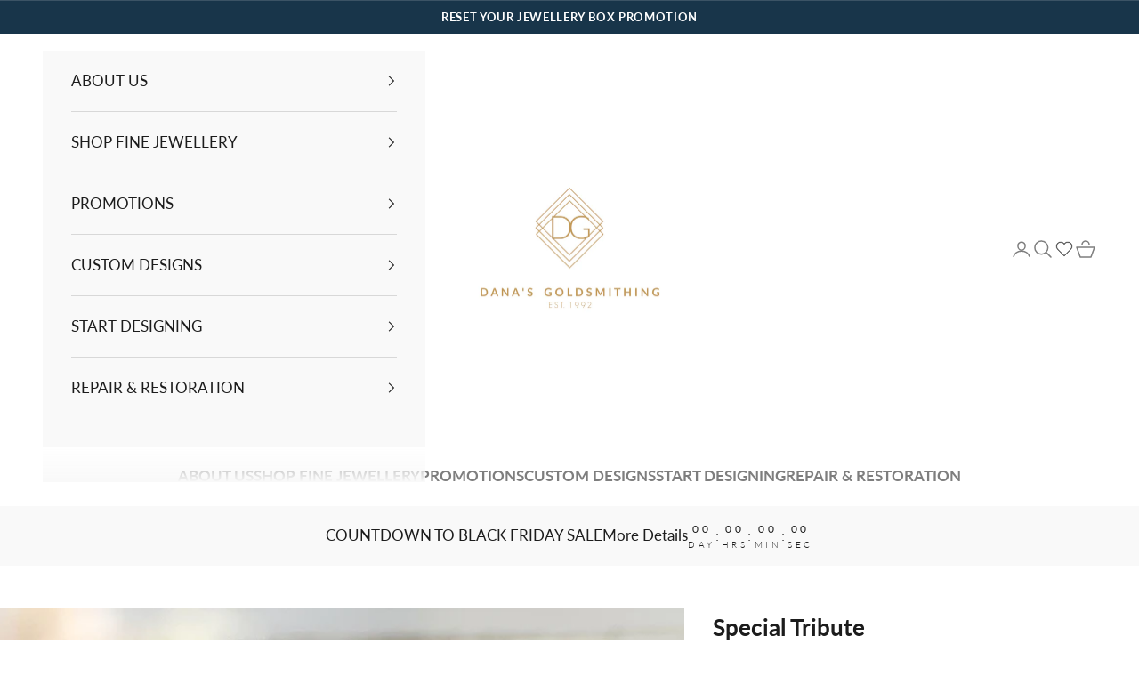

--- FILE ---
content_type: text/html; charset=utf-8
request_url: https://www.danasgoldsmithing.com/products/tribute-to-love
body_size: 35597
content:
<!doctype html>

<html lang="en" dir="ltr">
  <head>
    <meta charset="utf-8">
    <meta name="viewport" content="width=device-width, initial-scale=1.0, height=device-height, minimum-scale=1.0, maximum-scale=5.0">

    <title>Special Tribute</title><meta name="description" content="Our client came to us with a dream of honouring her late husband and their 30 wonderful years together.  Her cherished diamonds have taken on a new life in white gold, where they create the perfect puzzle.  With her new partner&#39;s ongoing support throughout this journey, it made for the perfect tribute to what love acco"><link rel="canonical" href="https://www.danasgoldsmithing.com/products/tribute-to-love">
      <meta name="robots" content="noindex">
    

    <script async crossorigin fetchpriority="high" src="/cdn/shopifycloud/importmap-polyfill/es-modules-shim.2.4.0.js"></script>
<script src="https://code.jquery.com/jquery-3.6.0.min.js"></script><link rel="shortcut icon" href="//www.danasgoldsmithing.com/cdn/shop/files/DG_Favicon_064e89b7-a2f5-4a07-a84a-0f4a59842435.png?v=1730437138&width=96">
      <link rel="apple-touch-icon" href="//www.danasgoldsmithing.com/cdn/shop/files/DG_Favicon_064e89b7-a2f5-4a07-a84a-0f4a59842435.png?v=1730437138&width=180"><link rel="preconnect" href="https://fonts.shopifycdn.com" crossorigin><link rel="preload" href="//www.danasgoldsmithing.com/cdn/fonts/lato/lato_n3.a7080ececf6191f1dd5b0cb021691ca9b855c876.woff2" as="font" type="font/woff2" crossorigin><link rel="preload" href="//www.danasgoldsmithing.com/cdn/fonts/lato/lato_n4.c3b93d431f0091c8be23185e15c9d1fee1e971c5.woff2" as="font" type="font/woff2" crossorigin><meta property="og:type" content="product">
  <meta property="og:title" content="Special Tribute">
  <meta property="product:price:amount" content="0.00">
  <meta property="product:price:currency" content="CAD"><meta property="og:image" content="http://www.danasgoldsmithing.com/cdn/shop/products/35489_c1057_front_WEB.jpg?v=1640890371&width=2048">
  <meta property="og:image:secure_url" content="https://www.danasgoldsmithing.com/cdn/shop/products/35489_c1057_front_WEB.jpg?v=1640890371&width=2048">
  <meta property="og:image:width" content="1600">
  <meta property="og:image:height" content="1067"><meta property="og:description" content="Our client came to us with a dream of honouring her late husband and their 30 wonderful years together.  Her cherished diamonds have taken on a new life in white gold, where they create the perfect puzzle.  With her new partner&#39;s ongoing support throughout this journey, it made for the perfect tribute to what love acco"><meta property="og:url" content="https://www.danasgoldsmithing.com/products/tribute-to-love">
<meta property="og:site_name" content="Dana&#39;s Goldsmithing"><meta name="twitter:card" content="summary"><meta name="twitter:title" content="Special Tribute">
  <meta name="twitter:description" content="Our client came to us with a dream of honouring her late husband and their 30 wonderful years together.  Her cherished diamonds have taken on a new life in white gold, where they create the perfect puzzle.  With her new partner&#39;s ongoing support throughout this journey, it made for the perfect tribute to what love accomplishes.
#35489"><meta name="twitter:image" content="https://www.danasgoldsmithing.com/cdn/shop/products/35489_c1057_front_WEB.jpg?crop=center&height=1200&v=1640890371&width=1200">
  <meta name="twitter:image:alt" content=""><script type="application/ld+json">{"@context":"http:\/\/schema.org\/","@id":"\/products\/tribute-to-love#product","@type":"Product","brand":{"@type":"Brand","name":"Dana's Goldsmithing"},"category":"","description":"Our client came to us with a dream of honouring her late husband and their 30 wonderful years together.  Her cherished diamonds have taken on a new life in white gold, where they create the perfect puzzle.  With her new partner's ongoing support throughout this journey, it made for the perfect tribute to what love accomplishes.\n#35489","image":"https:\/\/www.danasgoldsmithing.com\/cdn\/shop\/products\/35489_c1057_front_WEB.jpg?v=1640890371\u0026width=1920","name":"Special Tribute","offers":{"@id":"\/products\/tribute-to-love?variant=39542191685710#offer","@type":"Offer","availability":"http:\/\/schema.org\/InStock","price":"0.00","priceCurrency":"CAD","url":"https:\/\/www.danasgoldsmithing.com\/products\/tribute-to-love?variant=39542191685710"},"url":"https:\/\/www.danasgoldsmithing.com\/products\/tribute-to-love"}</script><script type="application/ld+json">
  {
    "@context": "https://schema.org",
    "@type": "BreadcrumbList",
    "itemListElement": [{
        "@type": "ListItem",
        "position": 1,
        "name": "Home",
        "item": "https://www.danasgoldsmithing.com"
      },{
            "@type": "ListItem",
            "position": 2,
            "name": "Special Tribute",
            "item": "https://www.danasgoldsmithing.com/products/tribute-to-love"
          }]
  }
</script><style>/* Typography (heading) */
  @font-face {
  font-family: Lato;
  font-weight: 300;
  font-style: normal;
  font-display: fallback;
  src: url("//www.danasgoldsmithing.com/cdn/fonts/lato/lato_n3.a7080ececf6191f1dd5b0cb021691ca9b855c876.woff2") format("woff2"),
       url("//www.danasgoldsmithing.com/cdn/fonts/lato/lato_n3.61e34b2ff7341f66543eb08e8c47eef9e1cde558.woff") format("woff");
}

@font-face {
  font-family: Lato;
  font-weight: 300;
  font-style: italic;
  font-display: fallback;
  src: url("//www.danasgoldsmithing.com/cdn/fonts/lato/lato_i3.d6f478a3beb94baebd09d08550010692d0969f6e.woff2") format("woff2"),
       url("//www.danasgoldsmithing.com/cdn/fonts/lato/lato_i3.881ba892942c15b0c0c25c0b311d6481b5311015.woff") format("woff");
}

/* Typography (body) */
  @font-face {
  font-family: Lato;
  font-weight: 400;
  font-style: normal;
  font-display: fallback;
  src: url("//www.danasgoldsmithing.com/cdn/fonts/lato/lato_n4.c3b93d431f0091c8be23185e15c9d1fee1e971c5.woff2") format("woff2"),
       url("//www.danasgoldsmithing.com/cdn/fonts/lato/lato_n4.d5c00c781efb195594fd2fd4ad04f7882949e327.woff") format("woff");
}

@font-face {
  font-family: Lato;
  font-weight: 400;
  font-style: italic;
  font-display: fallback;
  src: url("//www.danasgoldsmithing.com/cdn/fonts/lato/lato_i4.09c847adc47c2fefc3368f2e241a3712168bc4b6.woff2") format("woff2"),
       url("//www.danasgoldsmithing.com/cdn/fonts/lato/lato_i4.3c7d9eb6c1b0a2bf62d892c3ee4582b016d0f30c.woff") format("woff");
}

@font-face {
  font-family: Lato;
  font-weight: 700;
  font-style: normal;
  font-display: fallback;
  src: url("//www.danasgoldsmithing.com/cdn/fonts/lato/lato_n7.900f219bc7337bc57a7a2151983f0a4a4d9d5dcf.woff2") format("woff2"),
       url("//www.danasgoldsmithing.com/cdn/fonts/lato/lato_n7.a55c60751adcc35be7c4f8a0313f9698598612ee.woff") format("woff");
}

@font-face {
  font-family: Lato;
  font-weight: 700;
  font-style: italic;
  font-display: fallback;
  src: url("//www.danasgoldsmithing.com/cdn/fonts/lato/lato_i7.16ba75868b37083a879b8dd9f2be44e067dfbf92.woff2") format("woff2"),
       url("//www.danasgoldsmithing.com/cdn/fonts/lato/lato_i7.4c07c2b3b7e64ab516aa2f2081d2bb0366b9dce8.woff") format("woff");
}

:root {
    /* Container */
    --container-max-width: 100%;
    --container-xxs-max-width: 27.5rem; /* 440px */
    --container-xs-max-width: 42.5rem; /* 680px */
    --container-sm-max-width: 61.25rem; /* 980px */
    --container-md-max-width: 71.875rem; /* 1150px */
    --container-lg-max-width: 78.75rem; /* 1260px */
    --container-xl-max-width: 85rem; /* 1360px */
    --container-gutter: 1.25rem;

    --section-vertical-spacing: 2.5rem;
    --section-vertical-spacing-tight:2.5rem;

    --section-stack-gap:2.25rem;
    --section-stack-gap-tight:2.25rem;

    /* Form settings */
    --form-gap: 1.25rem; /* Gap between fieldset and submit button */
    --fieldset-gap: 1rem; /* Gap between each form input within a fieldset */
    --form-control-gap: 0.625rem; /* Gap between input and label (ignored for floating label) */
    --checkbox-control-gap: 0.75rem; /* Horizontal gap between checkbox and its associated label */
    --input-padding-block: 0.65rem; /* Vertical padding for input, textarea and native select */
    --input-padding-inline: 0.8rem; /* Horizontal padding for input, textarea and native select */
    --checkbox-size: 0.875rem; /* Size (width and height) for checkbox */

    /* Other sizes */
    --sticky-area-height: calc(var(--announcement-bar-is-sticky, 0) * var(--announcement-bar-height, 0px) + var(--header-is-sticky, 0) * var(--header-is-visible, 1) * var(--header-height, 0px));

    /* RTL support */
    --transform-logical-flip: 1;
    --transform-origin-start: left;
    --transform-origin-end: right;

    /**
     * ---------------------------------------------------------------------
     * TYPOGRAPHY
     * ---------------------------------------------------------------------
     */

    /* Font properties */
    --heading-font-family: Lato, sans-serif;
    --heading-font-weight: 300;
    --heading-font-style: normal;
    --heading-text-transform: uppercase;
    --heading-letter-spacing: 0.18em;
    --text-font-family: Lato, sans-serif;
    --text-font-weight: 400;
    --text-font-style: normal;
    --text-letter-spacing: 0.0em;
    --button-font: var(--text-font-style) var(--text-font-weight) var(--text-sm) / 1.65 var(--text-font-family);
    --button-text-transform: uppercase;
    --button-letter-spacing: 0.18em;

    /* Font sizes */--text-heading-size-factor: 1;
    --text-h1: max(0.6875rem, clamp(1.375rem, 1.146341463414634rem + 0.975609756097561vw, 2rem) * var(--text-heading-size-factor));
    --text-h2: max(0.6875rem, clamp(1.25rem, 1.0670731707317074rem + 0.7804878048780488vw, 1.75rem) * var(--text-heading-size-factor));
    --text-h3: max(0.6875rem, clamp(1.125rem, 1.0335365853658536rem + 0.3902439024390244vw, 1.375rem) * var(--text-heading-size-factor));
    --text-h4: max(0.6875rem, clamp(1rem, 0.9542682926829268rem + 0.1951219512195122vw, 1.125rem) * var(--text-heading-size-factor));
    --text-h5: calc(0.875rem * var(--text-heading-size-factor));
    --text-h6: calc(0.75rem * var(--text-heading-size-factor));

    --text-xs: 0.75rem;
    --text-sm: 0.8125rem;
    --text-base: 0.875rem;
    --text-lg: 1.0rem;
    --text-xl: 1.25rem;

    /* Rounded variables (used for border radius) */
    --rounded-full: 9999px;
    --button-border-radius: 0.0rem;
    --input-border-radius: 0.0rem;

    /* Box shadow */
    --shadow-sm: 0 2px 8px rgb(0 0 0 / 0.05);
    --shadow: 0 5px 15px rgb(0 0 0 / 0.05);
    --shadow-md: 0 5px 30px rgb(0 0 0 / 0.05);
    --shadow-block: px px px rgb(var(--text-primary) / 0.0);

    /**
     * ---------------------------------------------------------------------
     * OTHER
     * ---------------------------------------------------------------------
     */

    --checkmark-svg-url: url(//www.danasgoldsmithing.com/cdn/shop/t/21/assets/checkmark.svg?v=77552481021870063511730124096);
    --cursor-zoom-in-svg-url: url(//www.danasgoldsmithing.com/cdn/shop/t/21/assets/cursor-zoom-in.svg?v=112480252220988712521730124096);
  }

  [dir="rtl"]:root {
    /* RTL support */
    --transform-logical-flip: -1;
    --transform-origin-start: right;
    --transform-origin-end: left;
  }

  @media screen and (min-width: 700px) {
    :root {
      /* Typography (font size) */
      --text-xs: 0.9375rem;
      --text-sm: 1.0rem;
      --text-base: 1.0625rem;
      --text-lg: 1.1875rem;
      --text-xl: 1.375rem;

      /* Spacing settings */
      --container-gutter: 2rem;
    }
  }

  @media screen and (min-width: 1000px) {
    :root {
      /* Spacing settings */
      --container-gutter: 3rem;

      --section-vertical-spacing: 4rem;
      --section-vertical-spacing-tight: 4rem;

      --section-stack-gap:3rem;
      --section-stack-gap-tight:3rem;
    }
  }:root {/* Overlay used for modal */
    --page-overlay: 0 0 0 / 0.4;

    /* We use the first scheme background as default */
    --page-background: ;

    /* Product colors */
    --on-sale-text: 187 165 131;
    --on-sale-badge-background: 187 165 131;
    --on-sale-badge-text: 0 0 0 / 0.65;
    --sold-out-badge-background: 255 255 255;
    --sold-out-badge-text: 0 0 0 / 0.65;
    --custom-badge-background: 28 28 28;
    --custom-badge-text: 255 255 255;
    --star-color: 28 28 28;

    /* Status colors */
    --success-background: 212 227 203;
    --success-text: 48 122 7;
    --warning-background: 253 241 224;
    --warning-text: 237 138 0;
    --error-background: 243 204 204;
    --error-text: 203 43 43;
  }.color-scheme--scheme-1 {
      /* Color settings */--accent: 104 104 104;
      --text-color: 28 28 28;
      --background: 255 255 255 / 1.0;
      --background-without-opacity: 255 255 255;
      --background-gradient: ;--border-color: 221 221 221;/* Button colors */
      --button-background: 104 104 104;
      --button-text-color: 255 255 255;

      /* Circled buttons */
      --circle-button-background: 255 255 255;
      --circle-button-text-color: 187 165 131;
    }.shopify-section:has(.section-spacing.color-scheme--bg-54922f2e920ba8346f6dc0fba343d673) + .shopify-section:has(.section-spacing.color-scheme--bg-54922f2e920ba8346f6dc0fba343d673:not(.bordered-section)) .section-spacing {
      padding-block-start: 0;
    }.color-scheme--scheme-2 {
      /* Color settings */--accent: 28 28 28;
      --text-color: 28 28 28;
      --background: 249 249 249 / 1.0;
      --background-without-opacity: 249 249 249;
      --background-gradient: ;--border-color: 216 216 216;/* Button colors */
      --button-background: 28 28 28;
      --button-text-color: 255 255 255;

      /* Circled buttons */
      --circle-button-background: 231 231 231;
      --circle-button-text-color: 28 28 28;
    }.shopify-section:has(.section-spacing.color-scheme--bg-879d0a673d8ce4197b1c6b41c3bf27d7) + .shopify-section:has(.section-spacing.color-scheme--bg-879d0a673d8ce4197b1c6b41c3bf27d7:not(.bordered-section)) .section-spacing {
      padding-block-start: 0;
    }.color-scheme--scheme-3 {
      /* Color settings */--accent: 255 255 255;
      --text-color: 255 255 255;
      --background: 24 53 74 / 1.0;
      --background-without-opacity: 24 53 74;
      --background-gradient: ;--border-color: 59 83 101;/* Button colors */
      --button-background: 255 255 255;
      --button-text-color: 28 28 28;

      /* Circled buttons */
      --circle-button-background: 255 255 255;
      --circle-button-text-color: 28 28 28;
    }.shopify-section:has(.section-spacing.color-scheme--bg-3c8d864e9ea5825fce9d4f7da2df7304) + .shopify-section:has(.section-spacing.color-scheme--bg-3c8d864e9ea5825fce9d4f7da2df7304:not(.bordered-section)) .section-spacing {
      padding-block-start: 0;
    }.color-scheme--scheme-4 {
      /* Color settings */--accent: 255 255 255;
      --text-color: 255 255 255;
      --background: 0 0 0 / 0.0;
      --background-without-opacity: 0 0 0;
      --background-gradient: ;--border-color: 255 255 255;/* Button colors */
      --button-background: 255 255 255;
      --button-text-color: 28 28 28;

      /* Circled buttons */
      --circle-button-background: 255 255 255;
      --circle-button-text-color: 28 28 28;
    }.shopify-section:has(.section-spacing.color-scheme--bg-3671eee015764974ee0aef1536023e0f) + .shopify-section:has(.section-spacing.color-scheme--bg-3671eee015764974ee0aef1536023e0f:not(.bordered-section)) .section-spacing {
      padding-block-start: 0;
    }.color-scheme--scheme-0c60586a-5279-405d-a47b-4062babe45ef {
      /* Color settings */--accent: 24 53 74;
      --text-color: 126 126 126;
      --background: 255 255 255 / 1.0;
      --background-without-opacity: 255 255 255;
      --background-gradient: ;--border-color: 236 236 236;/* Button colors */
      --button-background: 24 53 74;
      --button-text-color: 255 255 255;

      /* Circled buttons */
      --circle-button-background: 255 255 255;
      --circle-button-text-color: 24 53 74;
    }.shopify-section:has(.section-spacing.color-scheme--bg-54922f2e920ba8346f6dc0fba343d673) + .shopify-section:has(.section-spacing.color-scheme--bg-54922f2e920ba8346f6dc0fba343d673:not(.bordered-section)) .section-spacing {
      padding-block-start: 0;
    }.color-scheme--scheme-82dd4130-e775-4469-8e60-34885ffd1a90 {
      /* Color settings */--accent: 187 165 131;
      --text-color: 28 28 28;
      --background: 255 255 255 / 1.0;
      --background-without-opacity: 255 255 255;
      --background-gradient: ;--border-color: 221 221 221;/* Button colors */
      --button-background: 187 165 131;
      --button-text-color: 255 255 255;

      /* Circled buttons */
      --circle-button-background: 255 255 255;
      --circle-button-text-color: 187 165 131;
    }.shopify-section:has(.section-spacing.color-scheme--bg-54922f2e920ba8346f6dc0fba343d673) + .shopify-section:has(.section-spacing.color-scheme--bg-54922f2e920ba8346f6dc0fba343d673:not(.bordered-section)) .section-spacing {
      padding-block-start: 0;
    }.color-scheme--scheme-ac033695-5644-49c5-97df-746ea10bed0b {
      /* Color settings */--accent: 255 255 255;
      --text-color: 255 255 255;
      --background: 187 165 131 / 1.0;
      --background-without-opacity: 187 165 131;
      --background-gradient: ;--border-color: 197 179 150;/* Button colors */
      --button-background: 255 255 255;
      --button-text-color: 187 165 131;

      /* Circled buttons */
      --circle-button-background: 255 255 255;
      --circle-button-text-color: 255 255 255;
    }.shopify-section:has(.section-spacing.color-scheme--bg-42bdfcd42b16b2414285bb16b53572c3) + .shopify-section:has(.section-spacing.color-scheme--bg-42bdfcd42b16b2414285bb16b53572c3:not(.bordered-section)) .section-spacing {
      padding-block-start: 0;
    }.color-scheme--scheme-226ed7dc-c0a5-4dfd-97df-194242b64ca2 {
      /* Color settings */--accent: 187 165 131;
      --text-color: 28 28 28;
      --background: 255 255 255 / 1.0;
      --background-without-opacity: 255 255 255;
      --background-gradient: ;--border-color: 221 221 221;/* Button colors */
      --button-background: 187 165 131;
      --button-text-color: 255 255 255;

      /* Circled buttons */
      --circle-button-background: 255 255 255;
      --circle-button-text-color: 187 165 131;
    }.shopify-section:has(.section-spacing.color-scheme--bg-54922f2e920ba8346f6dc0fba343d673) + .shopify-section:has(.section-spacing.color-scheme--bg-54922f2e920ba8346f6dc0fba343d673:not(.bordered-section)) .section-spacing {
      padding-block-start: 0;
    }.color-scheme--scheme-2bda9bed-6775-4a29-a36f-5077ed37c1a1 {
      /* Color settings */--accent: 0 0 0;
      --text-color: 28 28 28;
      --background: 255 255 255 / 1.0;
      --background-without-opacity: 255 255 255;
      --background-gradient: ;--border-color: 221 221 221;/* Button colors */
      --button-background: 0 0 0;
      --button-text-color: 28 28 28;

      /* Circled buttons */
      --circle-button-background: 255 255 255;
      --circle-button-text-color: 187 165 131;
    }.shopify-section:has(.section-spacing.color-scheme--bg-54922f2e920ba8346f6dc0fba343d673) + .shopify-section:has(.section-spacing.color-scheme--bg-54922f2e920ba8346f6dc0fba343d673:not(.bordered-section)) .section-spacing {
      padding-block-start: 0;
    }.color-scheme--scheme-7aef81ea-fc9b-4dc8-8f5b-1bf495f56abd {
      /* Color settings */--accent: 242 242 242;
      --text-color: 28 28 28;
      --background: 255 255 255 / 1.0;
      --background-without-opacity: 255 255 255;
      --background-gradient: ;--border-color: 221 221 221;/* Button colors */
      --button-background: 242 242 242;
      --button-text-color: 28 28 28;

      /* Circled buttons */
      --circle-button-background: 255 255 255;
      --circle-button-text-color: 28 28 28;
    }.shopify-section:has(.section-spacing.color-scheme--bg-54922f2e920ba8346f6dc0fba343d673) + .shopify-section:has(.section-spacing.color-scheme--bg-54922f2e920ba8346f6dc0fba343d673:not(.bordered-section)) .section-spacing {
      padding-block-start: 0;
    }.color-scheme--dialog {
      /* Color settings */--accent: 104 104 104;
      --text-color: 28 28 28;
      --background: 255 255 255 / 1.0;
      --background-without-opacity: 255 255 255;
      --background-gradient: ;--border-color: 221 221 221;/* Button colors */
      --button-background: 104 104 104;
      --button-text-color: 255 255 255;

      /* Circled buttons */
      --circle-button-background: 255 255 255;
      --circle-button-text-color: 187 165 131;
    }
</style><script>
  // This allows to expose several variables to the global scope, to be used in scripts
  window.themeVariables = {
    settings: {
      showPageTransition: null,
      pageType: "product",
      moneyFormat: "${{amount}}",
      moneyWithCurrencyFormat: "${{amount}} CAD",
      currencyCodeEnabled: false,
      cartType: "message",
      staggerMenuApparition: false
    },

    strings: {
      addedToCart: "Added to your cart!",
      closeGallery: "Close gallery",
      zoomGallery: "Zoom picture",
      errorGallery: "Image cannot be loaded",
      shippingEstimatorNoResults: "Sorry, we do not ship to your address.",
      shippingEstimatorOneResult: "There is one shipping rate for your address:",
      shippingEstimatorMultipleResults: "There are several shipping rates for your address:",
      shippingEstimatorError: "One or more error occurred while retrieving shipping rates:",
      next: "Next",
      previous: "Previous"
    },

    mediaQueries: {
      'sm': 'screen and (min-width: 700px)',
      'md': 'screen and (min-width: 1000px)',
      'lg': 'screen and (min-width: 1150px)',
      'xl': 'screen and (min-width: 1400px)',
      '2xl': 'screen and (min-width: 1600px)',
      'sm-max': 'screen and (max-width: 699px)',
      'md-max': 'screen and (max-width: 999px)',
      'lg-max': 'screen and (max-width: 1149px)',
      'xl-max': 'screen and (max-width: 1399px)',
      '2xl-max': 'screen and (max-width: 1599px)',
      'motion-safe': '(prefers-reduced-motion: no-preference)',
      'motion-reduce': '(prefers-reduced-motion: reduce)',
      'supports-hover': 'screen and (pointer: fine)',
      'supports-touch': 'screen and (hover: none)'
    }
  };</script><script>
      if (!(HTMLScriptElement.supports && HTMLScriptElement.supports('importmap'))) {
        const importMapPolyfill = document.createElement('script');
        importMapPolyfill.async = true;
        importMapPolyfill.src = "//www.danasgoldsmithing.com/cdn/shop/t/21/assets/es-module-shims.min.js?v=140375185335194536761730124077";

        document.head.appendChild(importMapPolyfill);
      }
    </script>

    <script type="importmap">{
        "imports": {
          "vendor": "//www.danasgoldsmithing.com/cdn/shop/t/21/assets/vendor.min.js?v=97444456987200009421730124077",
          "theme": "//www.danasgoldsmithing.com/cdn/shop/t/21/assets/theme.js?v=77099638235748418721730124077",
          "photoswipe": "//www.danasgoldsmithing.com/cdn/shop/t/21/assets/photoswipe.min.js?v=13374349288281597431730124077"
        }
      }
    </script>

    <script type="module" src="//www.danasgoldsmithing.com/cdn/shop/t/21/assets/vendor.min.js?v=97444456987200009421730124077"></script>
    <script type="module" src="//www.danasgoldsmithing.com/cdn/shop/t/21/assets/theme.js?v=77099638235748418721730124077"></script>

    <script>window.performance && window.performance.mark && window.performance.mark('shopify.content_for_header.start');</script><meta name="google-site-verification" content="ZZjJNhfti-A_9TGFBOCT_4r9ZjFpQpVgI3gS82284D4">
<meta id="shopify-digital-wallet" name="shopify-digital-wallet" content="/7554231/digital_wallets/dialog">
<meta name="shopify-checkout-api-token" content="6284908f3c1c48a4c19c49d50d2a5d25">
<link rel="alternate" type="application/json+oembed" href="https://www.danasgoldsmithing.com/products/tribute-to-love.oembed">
<script async="async" src="/checkouts/internal/preloads.js?locale=en-CA"></script>
<link rel="preconnect" href="https://shop.app" crossorigin="anonymous">
<script async="async" src="https://shop.app/checkouts/internal/preloads.js?locale=en-CA&shop_id=7554231" crossorigin="anonymous"></script>
<script id="apple-pay-shop-capabilities" type="application/json">{"shopId":7554231,"countryCode":"CA","currencyCode":"CAD","merchantCapabilities":["supports3DS"],"merchantId":"gid:\/\/shopify\/Shop\/7554231","merchantName":"Dana's Goldsmithing","requiredBillingContactFields":["postalAddress","email","phone"],"requiredShippingContactFields":["postalAddress","email","phone"],"shippingType":"shipping","supportedNetworks":["visa","masterCard","amex","discover","interac","jcb"],"total":{"type":"pending","label":"Dana's Goldsmithing","amount":"1.00"},"shopifyPaymentsEnabled":true,"supportsSubscriptions":true}</script>
<script id="shopify-features" type="application/json">{"accessToken":"6284908f3c1c48a4c19c49d50d2a5d25","betas":["rich-media-storefront-analytics"],"domain":"www.danasgoldsmithing.com","predictiveSearch":true,"shopId":7554231,"locale":"en"}</script>
<script>var Shopify = Shopify || {};
Shopify.shop = "danas-goldsmithing.myshopify.com";
Shopify.locale = "en";
Shopify.currency = {"active":"CAD","rate":"1.0"};
Shopify.country = "CA";
Shopify.theme = {"name":"DG - Nov 1 - V1.0","id":173487325462,"schema_name":"Prestige","schema_version":"10.4.0","theme_store_id":855,"role":"main"};
Shopify.theme.handle = "null";
Shopify.theme.style = {"id":null,"handle":null};
Shopify.cdnHost = "www.danasgoldsmithing.com/cdn";
Shopify.routes = Shopify.routes || {};
Shopify.routes.root = "/";</script>
<script type="module">!function(o){(o.Shopify=o.Shopify||{}).modules=!0}(window);</script>
<script>!function(o){function n(){var o=[];function n(){o.push(Array.prototype.slice.apply(arguments))}return n.q=o,n}var t=o.Shopify=o.Shopify||{};t.loadFeatures=n(),t.autoloadFeatures=n()}(window);</script>
<script>
  window.ShopifyPay = window.ShopifyPay || {};
  window.ShopifyPay.apiHost = "shop.app\/pay";
  window.ShopifyPay.redirectState = null;
</script>
<script id="shop-js-analytics" type="application/json">{"pageType":"product"}</script>
<script defer="defer" async type="module" src="//www.danasgoldsmithing.com/cdn/shopifycloud/shop-js/modules/v2/client.init-shop-cart-sync_C5BV16lS.en.esm.js"></script>
<script defer="defer" async type="module" src="//www.danasgoldsmithing.com/cdn/shopifycloud/shop-js/modules/v2/chunk.common_CygWptCX.esm.js"></script>
<script type="module">
  await import("//www.danasgoldsmithing.com/cdn/shopifycloud/shop-js/modules/v2/client.init-shop-cart-sync_C5BV16lS.en.esm.js");
await import("//www.danasgoldsmithing.com/cdn/shopifycloud/shop-js/modules/v2/chunk.common_CygWptCX.esm.js");

  window.Shopify.SignInWithShop?.initShopCartSync?.({"fedCMEnabled":true,"windoidEnabled":true});

</script>
<script>
  window.Shopify = window.Shopify || {};
  if (!window.Shopify.featureAssets) window.Shopify.featureAssets = {};
  window.Shopify.featureAssets['shop-js'] = {"shop-cart-sync":["modules/v2/client.shop-cart-sync_ZFArdW7E.en.esm.js","modules/v2/chunk.common_CygWptCX.esm.js"],"init-fed-cm":["modules/v2/client.init-fed-cm_CmiC4vf6.en.esm.js","modules/v2/chunk.common_CygWptCX.esm.js"],"shop-button":["modules/v2/client.shop-button_tlx5R9nI.en.esm.js","modules/v2/chunk.common_CygWptCX.esm.js"],"shop-cash-offers":["modules/v2/client.shop-cash-offers_DOA2yAJr.en.esm.js","modules/v2/chunk.common_CygWptCX.esm.js","modules/v2/chunk.modal_D71HUcav.esm.js"],"init-windoid":["modules/v2/client.init-windoid_sURxWdc1.en.esm.js","modules/v2/chunk.common_CygWptCX.esm.js"],"shop-toast-manager":["modules/v2/client.shop-toast-manager_ClPi3nE9.en.esm.js","modules/v2/chunk.common_CygWptCX.esm.js"],"init-shop-email-lookup-coordinator":["modules/v2/client.init-shop-email-lookup-coordinator_B8hsDcYM.en.esm.js","modules/v2/chunk.common_CygWptCX.esm.js"],"init-shop-cart-sync":["modules/v2/client.init-shop-cart-sync_C5BV16lS.en.esm.js","modules/v2/chunk.common_CygWptCX.esm.js"],"avatar":["modules/v2/client.avatar_BTnouDA3.en.esm.js"],"pay-button":["modules/v2/client.pay-button_FdsNuTd3.en.esm.js","modules/v2/chunk.common_CygWptCX.esm.js"],"init-customer-accounts":["modules/v2/client.init-customer-accounts_DxDtT_ad.en.esm.js","modules/v2/client.shop-login-button_C5VAVYt1.en.esm.js","modules/v2/chunk.common_CygWptCX.esm.js","modules/v2/chunk.modal_D71HUcav.esm.js"],"init-shop-for-new-customer-accounts":["modules/v2/client.init-shop-for-new-customer-accounts_ChsxoAhi.en.esm.js","modules/v2/client.shop-login-button_C5VAVYt1.en.esm.js","modules/v2/chunk.common_CygWptCX.esm.js","modules/v2/chunk.modal_D71HUcav.esm.js"],"shop-login-button":["modules/v2/client.shop-login-button_C5VAVYt1.en.esm.js","modules/v2/chunk.common_CygWptCX.esm.js","modules/v2/chunk.modal_D71HUcav.esm.js"],"init-customer-accounts-sign-up":["modules/v2/client.init-customer-accounts-sign-up_CPSyQ0Tj.en.esm.js","modules/v2/client.shop-login-button_C5VAVYt1.en.esm.js","modules/v2/chunk.common_CygWptCX.esm.js","modules/v2/chunk.modal_D71HUcav.esm.js"],"shop-follow-button":["modules/v2/client.shop-follow-button_Cva4Ekp9.en.esm.js","modules/v2/chunk.common_CygWptCX.esm.js","modules/v2/chunk.modal_D71HUcav.esm.js"],"checkout-modal":["modules/v2/client.checkout-modal_BPM8l0SH.en.esm.js","modules/v2/chunk.common_CygWptCX.esm.js","modules/v2/chunk.modal_D71HUcav.esm.js"],"lead-capture":["modules/v2/client.lead-capture_Bi8yE_yS.en.esm.js","modules/v2/chunk.common_CygWptCX.esm.js","modules/v2/chunk.modal_D71HUcav.esm.js"],"shop-login":["modules/v2/client.shop-login_D6lNrXab.en.esm.js","modules/v2/chunk.common_CygWptCX.esm.js","modules/v2/chunk.modal_D71HUcav.esm.js"],"payment-terms":["modules/v2/client.payment-terms_CZxnsJam.en.esm.js","modules/v2/chunk.common_CygWptCX.esm.js","modules/v2/chunk.modal_D71HUcav.esm.js"]};
</script>
<script>(function() {
  var isLoaded = false;
  function asyncLoad() {
    if (isLoaded) return;
    isLoaded = true;
    var urls = ["https:\/\/formbuilder.hulkapps.com\/skeletopapp.js?shop=danas-goldsmithing.myshopify.com","https:\/\/cdn.fera.ai\/js\/fera.placeholder.js?shop=danas-goldsmithing.myshopify.com"];
    for (var i = 0; i < urls.length; i++) {
      var s = document.createElement('script');
      s.type = 'text/javascript';
      s.async = true;
      s.src = urls[i];
      var x = document.getElementsByTagName('script')[0];
      x.parentNode.insertBefore(s, x);
    }
  };
  if(window.attachEvent) {
    window.attachEvent('onload', asyncLoad);
  } else {
    window.addEventListener('load', asyncLoad, false);
  }
})();</script>
<script id="__st">var __st={"a":7554231,"offset":-18000,"reqid":"97e2ee92-158c-411f-823c-05609f6c2692-1768731064","pageurl":"www.danasgoldsmithing.com\/products\/tribute-to-love","u":"4c8d4f492bea","p":"product","rtyp":"product","rid":6665308962894};</script>
<script>window.ShopifyPaypalV4VisibilityTracking = true;</script>
<script id="captcha-bootstrap">!function(){'use strict';const t='contact',e='account',n='new_comment',o=[[t,t],['blogs',n],['comments',n],[t,'customer']],c=[[e,'customer_login'],[e,'guest_login'],[e,'recover_customer_password'],[e,'create_customer']],r=t=>t.map((([t,e])=>`form[action*='/${t}']:not([data-nocaptcha='true']) input[name='form_type'][value='${e}']`)).join(','),a=t=>()=>t?[...document.querySelectorAll(t)].map((t=>t.form)):[];function s(){const t=[...o],e=r(t);return a(e)}const i='password',u='form_key',d=['recaptcha-v3-token','g-recaptcha-response','h-captcha-response',i],f=()=>{try{return window.sessionStorage}catch{return}},m='__shopify_v',_=t=>t.elements[u];function p(t,e,n=!1){try{const o=window.sessionStorage,c=JSON.parse(o.getItem(e)),{data:r}=function(t){const{data:e,action:n}=t;return t[m]||n?{data:e,action:n}:{data:t,action:n}}(c);for(const[e,n]of Object.entries(r))t.elements[e]&&(t.elements[e].value=n);n&&o.removeItem(e)}catch(o){console.error('form repopulation failed',{error:o})}}const l='form_type',E='cptcha';function T(t){t.dataset[E]=!0}const w=window,h=w.document,L='Shopify',v='ce_forms',y='captcha';let A=!1;((t,e)=>{const n=(g='f06e6c50-85a8-45c8-87d0-21a2b65856fe',I='https://cdn.shopify.com/shopifycloud/storefront-forms-hcaptcha/ce_storefront_forms_captcha_hcaptcha.v1.5.2.iife.js',D={infoText:'Protected by hCaptcha',privacyText:'Privacy',termsText:'Terms'},(t,e,n)=>{const o=w[L][v],c=o.bindForm;if(c)return c(t,g,e,D).then(n);var r;o.q.push([[t,g,e,D],n]),r=I,A||(h.body.append(Object.assign(h.createElement('script'),{id:'captcha-provider',async:!0,src:r})),A=!0)});var g,I,D;w[L]=w[L]||{},w[L][v]=w[L][v]||{},w[L][v].q=[],w[L][y]=w[L][y]||{},w[L][y].protect=function(t,e){n(t,void 0,e),T(t)},Object.freeze(w[L][y]),function(t,e,n,w,h,L){const[v,y,A,g]=function(t,e,n){const i=e?o:[],u=t?c:[],d=[...i,...u],f=r(d),m=r(i),_=r(d.filter((([t,e])=>n.includes(e))));return[a(f),a(m),a(_),s()]}(w,h,L),I=t=>{const e=t.target;return e instanceof HTMLFormElement?e:e&&e.form},D=t=>v().includes(t);t.addEventListener('submit',(t=>{const e=I(t);if(!e)return;const n=D(e)&&!e.dataset.hcaptchaBound&&!e.dataset.recaptchaBound,o=_(e),c=g().includes(e)&&(!o||!o.value);(n||c)&&t.preventDefault(),c&&!n&&(function(t){try{if(!f())return;!function(t){const e=f();if(!e)return;const n=_(t);if(!n)return;const o=n.value;o&&e.removeItem(o)}(t);const e=Array.from(Array(32),(()=>Math.random().toString(36)[2])).join('');!function(t,e){_(t)||t.append(Object.assign(document.createElement('input'),{type:'hidden',name:u})),t.elements[u].value=e}(t,e),function(t,e){const n=f();if(!n)return;const o=[...t.querySelectorAll(`input[type='${i}']`)].map((({name:t})=>t)),c=[...d,...o],r={};for(const[a,s]of new FormData(t).entries())c.includes(a)||(r[a]=s);n.setItem(e,JSON.stringify({[m]:1,action:t.action,data:r}))}(t,e)}catch(e){console.error('failed to persist form',e)}}(e),e.submit())}));const S=(t,e)=>{t&&!t.dataset[E]&&(n(t,e.some((e=>e===t))),T(t))};for(const o of['focusin','change'])t.addEventListener(o,(t=>{const e=I(t);D(e)&&S(e,y())}));const B=e.get('form_key'),M=e.get(l),P=B&&M;t.addEventListener('DOMContentLoaded',(()=>{const t=y();if(P)for(const e of t)e.elements[l].value===M&&p(e,B);[...new Set([...A(),...v().filter((t=>'true'===t.dataset.shopifyCaptcha))])].forEach((e=>S(e,t)))}))}(h,new URLSearchParams(w.location.search),n,t,e,['guest_login'])})(!0,!0)}();</script>
<script integrity="sha256-4kQ18oKyAcykRKYeNunJcIwy7WH5gtpwJnB7kiuLZ1E=" data-source-attribution="shopify.loadfeatures" defer="defer" src="//www.danasgoldsmithing.com/cdn/shopifycloud/storefront/assets/storefront/load_feature-a0a9edcb.js" crossorigin="anonymous"></script>
<script crossorigin="anonymous" defer="defer" src="//www.danasgoldsmithing.com/cdn/shopifycloud/storefront/assets/shopify_pay/storefront-65b4c6d7.js?v=20250812"></script>
<script data-source-attribution="shopify.dynamic_checkout.dynamic.init">var Shopify=Shopify||{};Shopify.PaymentButton=Shopify.PaymentButton||{isStorefrontPortableWallets:!0,init:function(){window.Shopify.PaymentButton.init=function(){};var t=document.createElement("script");t.src="https://www.danasgoldsmithing.com/cdn/shopifycloud/portable-wallets/latest/portable-wallets.en.js",t.type="module",document.head.appendChild(t)}};
</script>
<script data-source-attribution="shopify.dynamic_checkout.buyer_consent">
  function portableWalletsHideBuyerConsent(e){var t=document.getElementById("shopify-buyer-consent"),n=document.getElementById("shopify-subscription-policy-button");t&&n&&(t.classList.add("hidden"),t.setAttribute("aria-hidden","true"),n.removeEventListener("click",e))}function portableWalletsShowBuyerConsent(e){var t=document.getElementById("shopify-buyer-consent"),n=document.getElementById("shopify-subscription-policy-button");t&&n&&(t.classList.remove("hidden"),t.removeAttribute("aria-hidden"),n.addEventListener("click",e))}window.Shopify?.PaymentButton&&(window.Shopify.PaymentButton.hideBuyerConsent=portableWalletsHideBuyerConsent,window.Shopify.PaymentButton.showBuyerConsent=portableWalletsShowBuyerConsent);
</script>
<script data-source-attribution="shopify.dynamic_checkout.cart.bootstrap">document.addEventListener("DOMContentLoaded",(function(){function t(){return document.querySelector("shopify-accelerated-checkout-cart, shopify-accelerated-checkout")}if(t())Shopify.PaymentButton.init();else{new MutationObserver((function(e,n){t()&&(Shopify.PaymentButton.init(),n.disconnect())})).observe(document.body,{childList:!0,subtree:!0})}}));
</script>
<link id="shopify-accelerated-checkout-styles" rel="stylesheet" media="screen" href="https://www.danasgoldsmithing.com/cdn/shopifycloud/portable-wallets/latest/accelerated-checkout-backwards-compat.css" crossorigin="anonymous">
<style id="shopify-accelerated-checkout-cart">
        #shopify-buyer-consent {
  margin-top: 1em;
  display: inline-block;
  width: 100%;
}

#shopify-buyer-consent.hidden {
  display: none;
}

#shopify-subscription-policy-button {
  background: none;
  border: none;
  padding: 0;
  text-decoration: underline;
  font-size: inherit;
  cursor: pointer;
}

#shopify-subscription-policy-button::before {
  box-shadow: none;
}

      </style>

<script>window.performance && window.performance.mark && window.performance.mark('shopify.content_for_header.end');</script>
<link href="//www.danasgoldsmithing.com/cdn/shop/t/21/assets/theme.css?v=90018462405458451701731156054" rel="stylesheet" type="text/css" media="all" /><!-- BEGIN app block: shopify://apps/hulk-form-builder/blocks/app-embed/b6b8dd14-356b-4725-a4ed-77232212b3c3 --><!-- BEGIN app snippet: hulkapps-formbuilder-theme-ext --><script type="text/javascript">
  
  if (typeof window.formbuilder_customer != "object") {
        window.formbuilder_customer = {}
  }

  window.hulkFormBuilder = {
    form_data: {"form_80Tq9-3CEOdGF-fgU_bgdQ":{"uuid":"80Tq9-3CEOdGF-fgU_bgdQ","form_name":"meta - Custom Jewellery Questionnaire","form_data":{"div_back_gradient_1":"#fff","div_back_gradient_2":"#fff","back_color":"#fff","form_title":"","form_submit":"Submit","after_submit":"clearAndAllow","after_submit_msg":"","captcha_enable":"yes","label_style":"blockLabels","input_border_radius":"2","back_type":"transparent","input_back_color":"#fff","input_back_color_hover":"#fff","back_shadow":"none","label_font_clr":"#333333","input_font_clr":"#333333","button_align":"fullBtn","button_clr":"#fff","button_back_clr":"#c99a5a","button_border_radius":"2","form_width":"800px","form_border_size":0,"form_border_clr":"#c7c7c7","form_border_radius":"1","label_font_size":"14","input_font_size":"12","button_font_size":"16","form_padding":"25","input_border_color":"#ccc","input_border_color_hover":"#ccc","btn_border_clr":"transparent","btn_border_size":"1","form_name":"meta - Custom Jewellery Questionnaire","":"design@danas.ca","form_emails":"design@danas.ca","form_description":"","captcha_align":"center","image_url":"https:\/\/form-builder-by-hulkapps.s3.amazonaws.com\/uploads\/userupload\/New_Gold_Logo_with_address_e774138b-b108-4b3f-8d62-912f99174c19.jpg","auto_responder_sendname":"design@danas.ca","auto_responder_sendemail":"design@danas.ca","auto_responder_subject":"We have received Your Custom Jewellery Questionnaire Form","auto_responder_message":"\u003cp\u003eThank you for contacting Dana\u0026#39;s Goldsmithing!\u0026nbsp; Our design team will be in touch with you within 2 business days.\u003c\/p\u003e\n","submition_single_email":"no","export_duration":"monthly","export_email":"hayley@takerootcreative.com","record_referrer_url":"yes","shopify_customer_create":"yes","label_font_family":"Lato","input_font_family":"Lato","notification_email_send":true,"formElements":[{"Conditions":{},"type":"text","position":0,"label":"First Name","required":"yes","page_number":1,"shopifyField":"first_name"},{"Conditions":{},"type":"text","position":1,"label":"Last Name","required":"yes","page_number":1,"shopifyField":"last_name"},{"Conditions":{},"type":"number","position":2,"label":"Cell Phone Number (10 Digits No Dashes)","required":"yes","page_number":1},{"Conditions":{},"type":"email","position":3,"required":"yes","email_confirm":"yes","label":"Your Email Address","page_number":1},{"Conditions":{},"type":"select","position":4,"label":"Where did you hear about us?","values":"Facebook\nInstagram\nWebsite\nGoogle\nWord of Mouth\nRadio Ad\nPrint Ad\nOther","elementCost":{},"halfwidth":"no","required":"yes","page_number":1},{"Conditions":{},"type":"text","position":5,"label":"What city\/town are you located?","required":"yes","page_number":1},{"Conditions":{},"type":"text","position":6,"label":"1.  What are you planning to have made?  (Earrings, Ring, Pendant, Bracelet)","required":"yes","page_number":1},{"Conditions":{},"type":"label","position":7,"label":"2. Do you have a style in mind?     We encourage you to investigate designs online as images will help us to  get an idea of your style and goal.   Look for general design elements that appeal to you.  You do not need to find images that are exactly what you want or that hold the right number, shape, or sizes of stones.- Please upload any of your favourites to us below or share your entire Pinterest board. *REQUIRED*","page_number":1},{"Conditions":{},"type":"file","position":8,"label":"Choose a File","imageMultiple":"yes","required":"no","page_number":1},{"Conditions":{},"type":"label","position":9,"label":"3. What is your preferred metal for this design?","halfwidth":"no","page_number":1},{"Conditions":{},"type":"select","position":10,"label":"Please select","values":"White Gold\nYellow Gold\nRose Gold\nTwo Tone (White and Yellow Gold)\nTwo Tone (White and Rose Gold)\nPlatinum","elementCost":{},"required":"yes","page_number":1},{"Conditions":{},"type":"label","position":11,"label":"4.  If you would like to incorporate existing jewellery please attach an image of the current pieces you would like to re-design.","page_number":1},{"Conditions":{},"type":"file","position":12,"label":"Choose a file","imageMultiple":"yes","page_number":1},{"Conditions":{},"type":"textarea","position":13,"label":"5.  Are there any particular shapes, sizes, or qualities of diamonds or gemstones that you are interested in?","page_number":1},{"Conditions":{},"type":"select","position":14,"label":"6.  Please choose a range that meets your budget for this project.","values":"$2,000 - $3,000\n$3,000 - $5,000\n$5,000 - $7,000\n$7,000 - $9,000\n$9,000 and Over","elementCost":{},"halfwidth":"no","required":"yes","page_number":1},{"Conditions":{},"type":"text","position":15,"label":"7.  Do you have a certain timeline in mind?     (Birthday, Anniversary, Proposal Planned etc.)","halfwidth":"no","page_number":1},{"Conditions":{},"type":"label","position":16,"label":"8. Consultations are booked Tuesday to Friday 10am to 4pm , and Saturdays 10am-3pm.  ","page_number":1},{"Conditions":{},"type":"text","position":17,"label":"Please specify preferred days\/times","required":"yes","page_number":1},{"Conditions":{},"type":"textarea","position":18,"label":"9.  Any Other Questions or Comments?","page_number":1}]},"is_spam_form":false,"shop_uuid":"FULgeNN7Duvicxer4jdEAQ","shop_timezone":"America\/New_York","shop_id":37841,"shop_is_after_submit_enabled":true,"shop_shopify_plan":"professional","shop_shopify_domain":"danas-goldsmithing.myshopify.com","shop_remove_watermark":false,"shop_created_at":"2020-08-04T11:15:33.278-05:00"},"form_G3XWbZOQwiD4KZzHK8Zk-g":{"uuid":"G3XWbZOQwiD4KZzHK8Zk-g","form_name":"Custom Jewellery Questionnaire","form_data":{"div_back_gradient_1":"#fff","div_back_gradient_2":"#fff","back_color":"#fff","form_title":"","form_submit":"Submit","after_submit":"redirect","after_submit_msg":"","captcha_enable":"yes","label_style":"blockLabels","input_border_radius":"2","back_type":"transparent","input_back_color":"#fff","input_back_color_hover":"#fff","back_shadow":"none","label_font_clr":"#333333","input_font_clr":"#333333","button_align":"fullBtn","button_clr":"#fff","button_back_clr":"#c99a5a","button_border_radius":"2","form_width":"800px","form_border_size":0,"form_border_clr":"#c7c7c7","form_border_radius":"1","label_font_size":"14","input_font_size":"12","button_font_size":"16","form_padding":"25","input_border_color":"#ccc","input_border_color_hover":"#ccc","btn_border_clr":"transparent","btn_border_size":"1","form_name":"Custom Jewellery Questionnaire","":"design@danas.ca","form_description":"","captcha_align":"center","image_url":"https:\/\/form-builder-by-hulkapps.s3.amazonaws.com\/uploads\/userupload\/New_Gold_Logo_with_address_e774138b-b108-4b3f-8d62-912f99174c19.jpg","submition_single_email":"no","label_font_family":"Lato","input_font_family":"Lato","after_submit_url":"https:\/\/www.danasgoldsmithing.com\/pages\/thank-you","formElements":[{"Conditions":{},"type":"text","position":0,"label":"First Name","required":"yes","page_number":1,"shopifyField":"first_name"},{"Conditions":{},"type":"text","position":1,"label":"Last Name","required":"yes","page_number":1,"shopifyField":"last_name"},{"Conditions":{},"type":"number","position":2,"label":"Cell Phone Number (10 Digits No Dashes)","required":"yes","page_number":1},{"Conditions":{},"type":"email","position":3,"required":"yes","email_confirm":"yes","label":"Your Email Address","page_number":1},{"Conditions":{},"type":"select","position":4,"label":"Where did you hear about us?","values":"Facebook\nInstagram\nWebsite\nGoogle\nWord of Mouth\nRadio Ad\nPrint Ad\nOther","elementCost":{},"halfwidth":"no","required":"yes","page_number":1},{"Conditions":{},"type":"text","position":5,"label":"What city\/town are you located?","required":"yes","page_number":1},{"Conditions":{},"type":"text","position":6,"label":"1.  What are you planning to have made?  (Earrings, Ring, Pendant, Bracelet)","required":"yes","page_number":1},{"Conditions":{},"type":"label","position":7,"label":"2. Do you have a style in mind?     We encourage you to investigate designs online as images will help us to  get an idea of your style and goal.   Look for general design elements that appeal to you.  You do not need to find images that are exactly what you want or that hold the right number, shape, or sizes of stones.- Please upload any of your favourites to us below or share your entire Pinterest board. *REQUIRED*","page_number":1},{"Conditions":{},"type":"file","position":8,"label":"Choose a File","imageMultiple":"yes","required":"no","page_number":1},{"Conditions":{},"type":"label","position":9,"label":"3. What is your preferred metal for this design?","halfwidth":"no","page_number":1},{"Conditions":{},"type":"select","position":10,"label":"Please select","values":"White Gold\nYellow Gold\nRose Gold\nTwo Tone (White and Yellow Gold)\nTwo Tone (White and Rose Gold)\nPlatinum","elementCost":{},"required":"yes","page_number":1},{"Conditions":{},"type":"label","position":11,"label":"4.  If you would like to incorporate existing jewellery please attach an image of the current pieces you would like to re-design.","page_number":1},{"Conditions":{},"type":"file","position":12,"label":"Choose a file","imageMultiple":"yes","page_number":1},{"Conditions":{},"type":"textarea","position":13,"label":"5.  Are there any particular shapes, sizes, or qualities of diamonds or gemstones that you are interested in?","page_number":1},{"Conditions":{},"type":"select","position":14,"label":"6.  Please choose a range that meets your budget for this project.","values":"$2,000 - $3,000\n$3,000 - $5,000\n$5,000 - $7,000\n$7,000 - $9,000\n$9,000 and Over","elementCost":{},"halfwidth":"no","required":"yes","page_number":1},{"Conditions":{},"type":"text","position":15,"label":"7.  Do you have a certain timeline in mind?     (Birthday, Anniversary, Proposal Planned etc.)","halfwidth":"no","page_number":1},{"Conditions":{},"type":"label","position":16,"label":"8. Consultations are booked Tuesday to Friday 10am to 4pm , and Saturdays 10am-3pm.  ","page_number":1},{"Conditions":{},"type":"text","position":17,"label":"Please specify preferred days\/times","required":"yes","page_number":1},{"Conditions":{},"type":"textarea","position":18,"label":"9.  Any Other Questions or Comments?","page_number":1}]},"is_spam_form":false,"shop_uuid":"FULgeNN7Duvicxer4jdEAQ","shop_timezone":"America\/New_York","shop_id":37841,"shop_is_after_submit_enabled":true,"shop_shopify_plan":"Shopify","shop_shopify_domain":"danas-goldsmithing.myshopify.com"},"form_I1-XfzaWQOy-ldbw8-yYFg":{"uuid":"I1-XfzaWQOy-ldbw8-yYFg","form_name":"Retail Product Inquiry","form_data":{"div_back_gradient_1":"#fff","div_back_gradient_2":"#fff","back_color":"#fff","form_title":"","form_submit":"Submit","after_submit":"hideAndmessage","after_submit_msg":"","captcha_enable":"no","label_style":"blockLabels","input_border_radius":"2","back_type":"transparent","input_back_color":"#fff","input_back_color_hover":"#fff","back_shadow":"none","label_font_clr":"#333333","input_font_clr":"#333333","button_align":"fullBtn","button_clr":"#fff","button_back_clr":"#c99a5a","button_border_radius":0,"form_width":"600px","form_border_size":0,"form_border_clr":"transparent","form_border_radius":"1","label_font_size":"14","input_font_size":"12","button_font_size":"16","form_padding":"35","input_border_color":"#ccc","input_border_color_hover":"#ccc","btn_border_clr":"transparent","btn_border_size":0,"form_name":"Retail Product Inquiry","":"design@danas.ca","form_emails":"design@danas.ca","form_access_message":"\u003cp\u003ePlease login to access the form\u003cbr\u003eDo not have an account? Create account\u003c\/p\u003e","notification_email_send":true,"pass_referrer_url_on_email":"yes","record_referrer_url":"yes","shopify_customer_create":"yes","label_fonts_type":"Google Fonts","label_font_family":"Lato","input_font_family":"Lato","auto_responder_sendname":"Dana's Goldsmithing","auto_responder_subject":"We have received your request for information.","auto_responder_sendemail":"design@danas.ca","auto_responder_message":"\u003cpre\u003e\nHello,\nJust to confirm we have received your inquiry, We will get back to you as soon as possible!\u003c\/pre\u003e\n\n\u003cp\u003e\u0026nbsp;\u003c\/p\u003e\n","formElements":[{"Conditions":{},"type":"text","position":0,"label":"Name","required":"yes","page_number":1},{"type":"email","position":1,"label":"Email","required":"yes","email_confirm":"yes","Conditions":{},"page_number":1},{"Conditions":{},"type":"phone","position":2,"label":"Phone Number (Optional)","default_country_code":"Canada +1","page_number":1},{"Conditions":{},"type":"textarea","position":3,"label":"Your Message","placeholder":"Please let me know more about this piece.","page_number":1}]},"is_spam_form":false,"shop_uuid":"FULgeNN7Duvicxer4jdEAQ","shop_timezone":"America\/New_York","shop_id":37841,"shop_is_after_submit_enabled":true,"shop_shopify_plan":"professional","shop_shopify_domain":"danas-goldsmithing.myshopify.com","shop_remove_watermark":false,"shop_created_at":"2020-08-04T11:15:33.278-05:00"},"form_ngkpI0xSv6mS2ku6cMNPhA":{"uuid":"ngkpI0xSv6mS2ku6cMNPhA","form_name":"Contact","form_data":{"div_back_gradient_1":"#fff","div_back_gradient_2":"#fff","back_color":"#fff","form_title":"","form_submit":"Submit","after_submit":"hideAndmessage","after_submit_msg":"","captcha_enable":"no","label_style":"blockLabels","input_border_radius":"2","back_type":"transparent","input_back_color":"#fff","input_back_color_hover":"#fff","back_shadow":"none","label_font_clr":"#333333","input_font_clr":"#333333","button_align":"fullBtn","button_clr":"#fff","button_back_clr":"#c99a5a","button_border_radius":0,"form_width":"600px","form_border_size":0,"form_border_clr":"transparent","form_border_radius":"1","label_font_size":"14","input_font_size":"12","button_font_size":"16","form_padding":"35","input_border_color":"#ccc","input_border_color_hover":"#ccc","btn_border_clr":"transparent","btn_border_size":0,"form_name":"Contact","":"design@danas.ca","form_emails":"design@danas.ca","form_access_message":"\u003cp\u003ePlease login to access the form\u003cbr\u003eDo not have an account? Create account\u003c\/p\u003e","notification_email_send":true,"pass_referrer_url_on_email":"yes","record_referrer_url":"yes","shopify_customer_create":"yes","label_fonts_type":"Google Fonts","label_font_family":"Lato","input_font_family":"Lato","auto_responder_sendname":"Dana's Goldsmithing","auto_responder_subject":"We have received your request for information.","auto_responder_sendemail":"design@danas.ca","auto_responder_message":"\u003cpre\u003e\nHello,\nJust to confirm we have received your inquiry, We will get back to you as soon as possible!\u003c\/pre\u003e\n\n\u003cp\u003e\u0026nbsp;\u003c\/p\u003e\n","formElements":[{"Conditions":{},"type":"text","position":0,"label":"Name","required":"yes","page_number":1},{"type":"email","position":1,"label":"Email","required":"yes","email_confirm":"yes","Conditions":{},"page_number":1},{"Conditions":{},"type":"phone","position":2,"label":"Phone Number (Optional)","default_country_code":"Canada +1","page_number":1},{"Conditions":{},"type":"textarea","position":3,"label":"Your Message","page_number":1}]},"is_spam_form":false,"shop_uuid":"FULgeNN7Duvicxer4jdEAQ","shop_timezone":"America\/New_York","shop_id":37841,"shop_is_after_submit_enabled":true,"shop_shopify_plan":"professional","shop_shopify_domain":"danas-goldsmithing.myshopify.com","shop_remove_watermark":false,"shop_created_at":"2020-08-04T11:15:33.278-05:00"},"form_rHFeBfKUW-gootOHQR8msA":{"uuid":"rHFeBfKUW-gootOHQR8msA","form_name":"CrownRing Inquiry","form_data":{"div_back_gradient_1":"#fff","div_back_gradient_2":"#fff","back_color":"#fff","form_title":"","form_submit":"Submit","after_submit":"hideAndmessage","after_submit_msg":"","captcha_enable":"no","label_style":"blockLabels","input_border_radius":"2","back_type":"transparent","input_back_color":"#fff","input_back_color_hover":"#fff","back_shadow":"none","label_font_clr":"#333333","input_font_clr":"#333333","button_align":"fullBtn","button_clr":"#fff","button_back_clr":"#c99a5a","button_border_radius":0,"form_width":"600px","form_border_size":0,"form_border_clr":"transparent","form_border_radius":"1","label_font_size":"14","input_font_size":"12","button_font_size":"16","form_padding":"35","input_border_color":"#ccc","input_border_color_hover":"#ccc","btn_border_clr":"transparent","btn_border_size":0,"form_name":"CrownRing Inquiry","":"office@danas.ca","form_emails":"office@danas.ca","form_access_message":"\u003cp\u003ePlease login to access the form\u003cbr\u003eDo not have an account? Create account\u003c\/p\u003e","notification_email_send":true,"pass_referrer_url_on_email":"yes","record_referrer_url":"yes","shopify_customer_create":"yes","label_fonts_type":"Google Fonts","label_font_family":"Lato","input_font_family":"Lato","auto_responder_sendname":"Dana's Goldsmithing","auto_responder_subject":"We have received your request for information.","auto_responder_sendemail":"design@danas.ca","auto_responder_message":"\u003cpre\u003e\nHello,\nJust to confirm we have received your inquiry, We will get back to you as soon as possible!\u003c\/pre\u003e\n\n\u003cp\u003e\u0026nbsp;\u003c\/p\u003e\n","admin_email_subject":"CrownRing Inquiry","admin_email_date_timezone":"yes","formElements":[{"Conditions":{},"type":"text","position":0,"label":"Name","required":"yes","page_number":1},{"type":"email","position":1,"label":"Email","required":"yes","email_confirm":"yes","Conditions":{},"page_number":1},{"Conditions":{},"type":"phone","position":2,"label":"Phone Number (Optional)","default_country_code":"Canada +1","page_number":1},{"Conditions":{},"type":"textarea","position":3,"label":"Your Message","placeholder":"Please let me know more about this piece.","page_number":1}]},"is_spam_form":false,"shop_uuid":"FULgeNN7Duvicxer4jdEAQ","shop_timezone":"America\/New_York","shop_id":37841,"shop_is_after_submit_enabled":true,"shop_shopify_plan":"professional","shop_shopify_domain":"danas-goldsmithing.myshopify.com","shop_remove_watermark":false,"shop_created_at":"2020-08-04T11:15:33.278-05:00"}},
    shop_data: {"shop_FULgeNN7Duvicxer4jdEAQ":{"shop_uuid":"FULgeNN7Duvicxer4jdEAQ","shop_timezone":"America\/New_York","shop_id":37841,"shop_is_after_submit_enabled":true,"shop_shopify_plan":"Shopify","shop_shopify_domain":"danas-goldsmithing.myshopify.com","shop_created_at":"2020-08-04T11:15:33.278-05:00","is_skip_metafield":false,"shop_deleted":false,"shop_disabled":false}},
    settings_data: {"shop_settings":{"shop_customise_msgs":[],"default_customise_msgs":{"is_required":"is required","thank_you":"Thank you! The form was submitted successfully.","processing":"Processing...","valid_data":"Please provide valid data","valid_email":"Provide valid email format","valid_tags":"HTML Tags are not allowed","valid_phone":"Provide valid phone number","valid_captcha":"Please provide valid captcha response","valid_url":"Provide valid URL","only_number_alloud":"Provide valid number in","number_less":"must be less than","number_more":"must be more than","image_must_less":"Image must be less than 20MB","image_number":"Images allowed","image_extension":"Invalid extension! Please provide image file","error_image_upload":"Error in image upload. Please try again.","error_file_upload":"Error in file upload. Please try again.","your_response":"Your response","error_form_submit":"Error occur.Please try again after sometime.","email_submitted":"Form with this email is already submitted","invalid_email_by_zerobounce":"The email address you entered appears to be invalid. Please check it and try again.","download_file":"Download file","card_details_invalid":"Your card details are invalid","card_details":"Card details","please_enter_card_details":"Please enter card details","card_number":"Card number","exp_mm":"Exp MM","exp_yy":"Exp YY","crd_cvc":"CVV","payment_value":"Payment amount","please_enter_payment_amount":"Please enter payment amount","address1":"Address line 1","address2":"Address line 2","city":"City","province":"Province","zipcode":"Zip code","country":"Country","blocked_domain":"This form does not accept addresses from","file_must_less":"File must be less than 20MB","file_extension":"Invalid extension! Please provide file","only_file_number_alloud":"files allowed","previous":"Previous","next":"Next","must_have_a_input":"Please enter at least one field.","please_enter_required_data":"Please enter required data","atleast_one_special_char":"Include at least one special character","atleast_one_lowercase_char":"Include at least one lowercase character","atleast_one_uppercase_char":"Include at least one uppercase character","atleast_one_number":"Include at least one number","must_have_8_chars":"Must have 8 characters long","be_between_8_and_12_chars":"Be between 8 and 12 characters long","please_select":"Please Select","phone_submitted":"Form with this phone number is already submitted","user_res_parse_error":"Error while submitting the form","valid_same_values":"values must be same","product_choice_clear_selection":"Clear Selection","picture_choice_clear_selection":"Clear Selection","remove_all_for_file_image_upload":"Remove All","invalid_file_type_for_image_upload":"You can't upload files of this type.","invalid_file_type_for_signature_upload":"You can't upload files of this type.","max_files_exceeded_for_file_upload":"You can not upload any more files.","max_files_exceeded_for_image_upload":"You can not upload any more files.","file_already_exist":"File already uploaded","max_limit_exceed":"You have added the maximum number of text fields.","cancel_upload_for_file_upload":"Cancel upload","cancel_upload_for_image_upload":"Cancel upload","cancel_upload_for_signature_upload":"Cancel upload"},"shop_blocked_domains":[]}},
    features_data: {"shop_plan_features":{"shop_plan_features":["unlimited-forms","full-design-customization","export-form-submissions","multiple-recipients-for-form-submissions","multiple-admin-notifications","enable-captcha","unlimited-file-uploads","save-submitted-form-data","set-auto-response-message","conditional-logic","form-banner","save-as-draft-facility","include-user-response-in-admin-email","disable-form-submission","mail-platform-integration","stripe-payment-integration","pre-built-templates","create-customer-account-on-shopify","google-analytics-3-by-tracking-id","facebook-pixel-id","bing-uet-pixel-id","advanced-js","advanced-css","api-available","customize-form-message","hidden-field","restrict-from-submissions-per-one-user","utm-tracking","ratings","privacy-notices","heading","paragraph","shopify-flow-trigger","domain-setup","block-domain","address","html-code","form-schedule","after-submit-script","customize-form-scrolling","on-form-submission-record-the-referrer-url","password","duplicate-the-forms","include-user-response-in-auto-responder-email","elements-add-ons","admin-and-auto-responder-email-with-tokens","email-export","premium-support","google-analytics-4-by-measurement-id","google-ads-for-tracking-conversion","validation-field","file-upload","load_form_as_popup","advanced_conditional_logic"]}},
    shop: null,
    shop_id: null,
    plan_features: null,
    validateDoubleQuotes: false,
    assets: {
      extraFunctions: "https://cdn.shopify.com/extensions/019bb5ee-ec40-7527-955d-c1b8751eb060/form-builder-by-hulkapps-50/assets/extra-functions.js",
      extraStyles: "https://cdn.shopify.com/extensions/019bb5ee-ec40-7527-955d-c1b8751eb060/form-builder-by-hulkapps-50/assets/extra-styles.css",
      bootstrapStyles: "https://cdn.shopify.com/extensions/019bb5ee-ec40-7527-955d-c1b8751eb060/form-builder-by-hulkapps-50/assets/theme-app-extension-bootstrap.css"
    },
    translations: {
      htmlTagNotAllowed: "HTML Tags are not allowed",
      sqlQueryNotAllowed: "SQL Queries are not allowed",
      doubleQuoteNotAllowed: "Double quotes are not allowed",
      vorwerkHttpWwwNotAllowed: "The words \u0026#39;http\u0026#39; and \u0026#39;www\u0026#39; are not allowed. Please remove them and try again.",
      maxTextFieldsReached: "You have added the maximum number of text fields.",
      avoidNegativeWords: "Avoid negative words: Don\u0026#39;t use negative words in your contact message.",
      customDesignOnly: "This form is for custom designs requests. For general inquiries please contact our team at info@stagheaddesigns.com",
      zerobounceApiErrorMsg: "We couldn\u0026#39;t verify your email due to a technical issue. Please try again later.",
    }

  }

  

  window.FbThemeAppExtSettingsHash = {}
  
</script><!-- END app snippet --><!-- END app block --><script src="https://cdn.shopify.com/extensions/cfc76123-b24f-4e9a-a1dc-585518796af7/forms-2294/assets/shopify-forms-loader.js" type="text/javascript" defer="defer"></script>
<script src="https://cdn.shopify.com/extensions/019bb5ee-ec40-7527-955d-c1b8751eb060/form-builder-by-hulkapps-50/assets/form-builder-script.js" type="text/javascript" defer="defer"></script>
<link href="https://monorail-edge.shopifysvc.com" rel="dns-prefetch">
<script>(function(){if ("sendBeacon" in navigator && "performance" in window) {try {var session_token_from_headers = performance.getEntriesByType('navigation')[0].serverTiming.find(x => x.name == '_s').description;} catch {var session_token_from_headers = undefined;}var session_cookie_matches = document.cookie.match(/_shopify_s=([^;]*)/);var session_token_from_cookie = session_cookie_matches && session_cookie_matches.length === 2 ? session_cookie_matches[1] : "";var session_token = session_token_from_headers || session_token_from_cookie || "";function handle_abandonment_event(e) {var entries = performance.getEntries().filter(function(entry) {return /monorail-edge.shopifysvc.com/.test(entry.name);});if (!window.abandonment_tracked && entries.length === 0) {window.abandonment_tracked = true;var currentMs = Date.now();var navigation_start = performance.timing.navigationStart;var payload = {shop_id: 7554231,url: window.location.href,navigation_start,duration: currentMs - navigation_start,session_token,page_type: "product"};window.navigator.sendBeacon("https://monorail-edge.shopifysvc.com/v1/produce", JSON.stringify({schema_id: "online_store_buyer_site_abandonment/1.1",payload: payload,metadata: {event_created_at_ms: currentMs,event_sent_at_ms: currentMs}}));}}window.addEventListener('pagehide', handle_abandonment_event);}}());</script>
<script id="web-pixels-manager-setup">(function e(e,d,r,n,o){if(void 0===o&&(o={}),!Boolean(null===(a=null===(i=window.Shopify)||void 0===i?void 0:i.analytics)||void 0===a?void 0:a.replayQueue)){var i,a;window.Shopify=window.Shopify||{};var t=window.Shopify;t.analytics=t.analytics||{};var s=t.analytics;s.replayQueue=[],s.publish=function(e,d,r){return s.replayQueue.push([e,d,r]),!0};try{self.performance.mark("wpm:start")}catch(e){}var l=function(){var e={modern:/Edge?\/(1{2}[4-9]|1[2-9]\d|[2-9]\d{2}|\d{4,})\.\d+(\.\d+|)|Firefox\/(1{2}[4-9]|1[2-9]\d|[2-9]\d{2}|\d{4,})\.\d+(\.\d+|)|Chrom(ium|e)\/(9{2}|\d{3,})\.\d+(\.\d+|)|(Maci|X1{2}).+ Version\/(15\.\d+|(1[6-9]|[2-9]\d|\d{3,})\.\d+)([,.]\d+|)( \(\w+\)|)( Mobile\/\w+|) Safari\/|Chrome.+OPR\/(9{2}|\d{3,})\.\d+\.\d+|(CPU[ +]OS|iPhone[ +]OS|CPU[ +]iPhone|CPU IPhone OS|CPU iPad OS)[ +]+(15[._]\d+|(1[6-9]|[2-9]\d|\d{3,})[._]\d+)([._]\d+|)|Android:?[ /-](13[3-9]|1[4-9]\d|[2-9]\d{2}|\d{4,})(\.\d+|)(\.\d+|)|Android.+Firefox\/(13[5-9]|1[4-9]\d|[2-9]\d{2}|\d{4,})\.\d+(\.\d+|)|Android.+Chrom(ium|e)\/(13[3-9]|1[4-9]\d|[2-9]\d{2}|\d{4,})\.\d+(\.\d+|)|SamsungBrowser\/([2-9]\d|\d{3,})\.\d+/,legacy:/Edge?\/(1[6-9]|[2-9]\d|\d{3,})\.\d+(\.\d+|)|Firefox\/(5[4-9]|[6-9]\d|\d{3,})\.\d+(\.\d+|)|Chrom(ium|e)\/(5[1-9]|[6-9]\d|\d{3,})\.\d+(\.\d+|)([\d.]+$|.*Safari\/(?![\d.]+ Edge\/[\d.]+$))|(Maci|X1{2}).+ Version\/(10\.\d+|(1[1-9]|[2-9]\d|\d{3,})\.\d+)([,.]\d+|)( \(\w+\)|)( Mobile\/\w+|) Safari\/|Chrome.+OPR\/(3[89]|[4-9]\d|\d{3,})\.\d+\.\d+|(CPU[ +]OS|iPhone[ +]OS|CPU[ +]iPhone|CPU IPhone OS|CPU iPad OS)[ +]+(10[._]\d+|(1[1-9]|[2-9]\d|\d{3,})[._]\d+)([._]\d+|)|Android:?[ /-](13[3-9]|1[4-9]\d|[2-9]\d{2}|\d{4,})(\.\d+|)(\.\d+|)|Mobile Safari.+OPR\/([89]\d|\d{3,})\.\d+\.\d+|Android.+Firefox\/(13[5-9]|1[4-9]\d|[2-9]\d{2}|\d{4,})\.\d+(\.\d+|)|Android.+Chrom(ium|e)\/(13[3-9]|1[4-9]\d|[2-9]\d{2}|\d{4,})\.\d+(\.\d+|)|Android.+(UC? ?Browser|UCWEB|U3)[ /]?(15\.([5-9]|\d{2,})|(1[6-9]|[2-9]\d|\d{3,})\.\d+)\.\d+|SamsungBrowser\/(5\.\d+|([6-9]|\d{2,})\.\d+)|Android.+MQ{2}Browser\/(14(\.(9|\d{2,})|)|(1[5-9]|[2-9]\d|\d{3,})(\.\d+|))(\.\d+|)|K[Aa][Ii]OS\/(3\.\d+|([4-9]|\d{2,})\.\d+)(\.\d+|)/},d=e.modern,r=e.legacy,n=navigator.userAgent;return n.match(d)?"modern":n.match(r)?"legacy":"unknown"}(),u="modern"===l?"modern":"legacy",c=(null!=n?n:{modern:"",legacy:""})[u],f=function(e){return[e.baseUrl,"/wpm","/b",e.hashVersion,"modern"===e.buildTarget?"m":"l",".js"].join("")}({baseUrl:d,hashVersion:r,buildTarget:u}),m=function(e){var d=e.version,r=e.bundleTarget,n=e.surface,o=e.pageUrl,i=e.monorailEndpoint;return{emit:function(e){var a=e.status,t=e.errorMsg,s=(new Date).getTime(),l=JSON.stringify({metadata:{event_sent_at_ms:s},events:[{schema_id:"web_pixels_manager_load/3.1",payload:{version:d,bundle_target:r,page_url:o,status:a,surface:n,error_msg:t},metadata:{event_created_at_ms:s}}]});if(!i)return console&&console.warn&&console.warn("[Web Pixels Manager] No Monorail endpoint provided, skipping logging."),!1;try{return self.navigator.sendBeacon.bind(self.navigator)(i,l)}catch(e){}var u=new XMLHttpRequest;try{return u.open("POST",i,!0),u.setRequestHeader("Content-Type","text/plain"),u.send(l),!0}catch(e){return console&&console.warn&&console.warn("[Web Pixels Manager] Got an unhandled error while logging to Monorail."),!1}}}}({version:r,bundleTarget:l,surface:e.surface,pageUrl:self.location.href,monorailEndpoint:e.monorailEndpoint});try{o.browserTarget=l,function(e){var d=e.src,r=e.async,n=void 0===r||r,o=e.onload,i=e.onerror,a=e.sri,t=e.scriptDataAttributes,s=void 0===t?{}:t,l=document.createElement("script"),u=document.querySelector("head"),c=document.querySelector("body");if(l.async=n,l.src=d,a&&(l.integrity=a,l.crossOrigin="anonymous"),s)for(var f in s)if(Object.prototype.hasOwnProperty.call(s,f))try{l.dataset[f]=s[f]}catch(e){}if(o&&l.addEventListener("load",o),i&&l.addEventListener("error",i),u)u.appendChild(l);else{if(!c)throw new Error("Did not find a head or body element to append the script");c.appendChild(l)}}({src:f,async:!0,onload:function(){if(!function(){var e,d;return Boolean(null===(d=null===(e=window.Shopify)||void 0===e?void 0:e.analytics)||void 0===d?void 0:d.initialized)}()){var d=window.webPixelsManager.init(e)||void 0;if(d){var r=window.Shopify.analytics;r.replayQueue.forEach((function(e){var r=e[0],n=e[1],o=e[2];d.publishCustomEvent(r,n,o)})),r.replayQueue=[],r.publish=d.publishCustomEvent,r.visitor=d.visitor,r.initialized=!0}}},onerror:function(){return m.emit({status:"failed",errorMsg:"".concat(f," has failed to load")})},sri:function(e){var d=/^sha384-[A-Za-z0-9+/=]+$/;return"string"==typeof e&&d.test(e)}(c)?c:"",scriptDataAttributes:o}),m.emit({status:"loading"})}catch(e){m.emit({status:"failed",errorMsg:(null==e?void 0:e.message)||"Unknown error"})}}})({shopId: 7554231,storefrontBaseUrl: "https://www.danasgoldsmithing.com",extensionsBaseUrl: "https://extensions.shopifycdn.com/cdn/shopifycloud/web-pixels-manager",monorailEndpoint: "https://monorail-edge.shopifysvc.com/unstable/produce_batch",surface: "storefront-renderer",enabledBetaFlags: ["2dca8a86"],webPixelsConfigList: [{"id":"754385174","configuration":"{\"config\":\"{\\\"google_tag_ids\\\":[\\\"G-YY51FLYVXS\\\",\\\"AW-16715864261\\\",\\\"GT-5NRXT893\\\",\\\"GT-5MCGDSF2\\\"],\\\"target_country\\\":\\\"CA\\\",\\\"gtag_events\\\":[{\\\"type\\\":\\\"search\\\",\\\"action_label\\\":[\\\"G-YY51FLYVXS\\\",\\\"AW-16715864261\\\/ZsNJCIPa_fwaEMWx36I-\\\",\\\"AW-16715864261\\\"]},{\\\"type\\\":\\\"begin_checkout\\\",\\\"action_label\\\":[\\\"G-YY51FLYVXS\\\",\\\"AW-16715864261\\\/6okJCJK17vwaEMWx36I-\\\",\\\"AW-16715864261\\\"]},{\\\"type\\\":\\\"view_item\\\",\\\"action_label\\\":[\\\"G-YY51FLYVXS\\\",\\\"AW-16715864261\\\/F-v9CIDa_fwaEMWx36I-\\\",\\\"MC-WW6E7DES4Z\\\",\\\"AW-16715864261\\\"]},{\\\"type\\\":\\\"purchase\\\",\\\"action_label\\\":[\\\"G-YY51FLYVXS\\\",\\\"AW-16715864261\\\/CJmECI-17vwaEMWx36I-\\\",\\\"MC-WW6E7DES4Z\\\",\\\"AW-16715864261\\\"]},{\\\"type\\\":\\\"page_view\\\",\\\"action_label\\\":[\\\"G-YY51FLYVXS\\\",\\\"AW-16715864261\\\/oPHRCP3Z_fwaEMWx36I-\\\",\\\"MC-WW6E7DES4Z\\\",\\\"AW-16715864261\\\"]},{\\\"type\\\":\\\"add_payment_info\\\",\\\"action_label\\\":[\\\"G-YY51FLYVXS\\\",\\\"AW-16715864261\\\/xO8KCIba_fwaEMWx36I-\\\",\\\"AW-16715864261\\\"]},{\\\"type\\\":\\\"add_to_cart\\\",\\\"action_label\\\":[\\\"G-YY51FLYVXS\\\",\\\"AW-16715864261\\\/tE-xCJW17vwaEMWx36I-\\\",\\\"AW-16715864261\\\"]}],\\\"enable_monitoring_mode\\\":false}\"}","eventPayloadVersion":"v1","runtimeContext":"OPEN","scriptVersion":"b2a88bafab3e21179ed38636efcd8a93","type":"APP","apiClientId":1780363,"privacyPurposes":[],"dataSharingAdjustments":{"protectedCustomerApprovalScopes":["read_customer_address","read_customer_email","read_customer_name","read_customer_personal_data","read_customer_phone"]}},{"id":"275185942","configuration":"{\"pixel_id\":\"1335918970471729\",\"pixel_type\":\"facebook_pixel\",\"metaapp_system_user_token\":\"-\"}","eventPayloadVersion":"v1","runtimeContext":"OPEN","scriptVersion":"ca16bc87fe92b6042fbaa3acc2fbdaa6","type":"APP","apiClientId":2329312,"privacyPurposes":["ANALYTICS","MARKETING","SALE_OF_DATA"],"dataSharingAdjustments":{"protectedCustomerApprovalScopes":["read_customer_address","read_customer_email","read_customer_name","read_customer_personal_data","read_customer_phone"]}},{"id":"137232662","eventPayloadVersion":"v1","runtimeContext":"LAX","scriptVersion":"1","type":"CUSTOM","privacyPurposes":["MARKETING"],"name":"Meta pixel (migrated)"},{"id":"shopify-app-pixel","configuration":"{}","eventPayloadVersion":"v1","runtimeContext":"STRICT","scriptVersion":"0450","apiClientId":"shopify-pixel","type":"APP","privacyPurposes":["ANALYTICS","MARKETING"]},{"id":"shopify-custom-pixel","eventPayloadVersion":"v1","runtimeContext":"LAX","scriptVersion":"0450","apiClientId":"shopify-pixel","type":"CUSTOM","privacyPurposes":["ANALYTICS","MARKETING"]}],isMerchantRequest: false,initData: {"shop":{"name":"Dana's Goldsmithing","paymentSettings":{"currencyCode":"CAD"},"myshopifyDomain":"danas-goldsmithing.myshopify.com","countryCode":"CA","storefrontUrl":"https:\/\/www.danasgoldsmithing.com"},"customer":null,"cart":null,"checkout":null,"productVariants":[{"price":{"amount":0.0,"currencyCode":"CAD"},"product":{"title":"Special Tribute","vendor":"Dana's Goldsmithing","id":"6665308962894","untranslatedTitle":"Special Tribute","url":"\/products\/tribute-to-love","type":""},"id":"39542191685710","image":{"src":"\/\/www.danasgoldsmithing.com\/cdn\/shop\/products\/35489_c1057_front_WEB.jpg?v=1640890371"},"sku":"","title":"Default Title","untranslatedTitle":"Default Title"}],"purchasingCompany":null},},"https://www.danasgoldsmithing.com/cdn","fcfee988w5aeb613cpc8e4bc33m6693e112",{"modern":"","legacy":""},{"shopId":"7554231","storefrontBaseUrl":"https:\/\/www.danasgoldsmithing.com","extensionBaseUrl":"https:\/\/extensions.shopifycdn.com\/cdn\/shopifycloud\/web-pixels-manager","surface":"storefront-renderer","enabledBetaFlags":"[\"2dca8a86\"]","isMerchantRequest":"false","hashVersion":"fcfee988w5aeb613cpc8e4bc33m6693e112","publish":"custom","events":"[[\"page_viewed\",{}],[\"product_viewed\",{\"productVariant\":{\"price\":{\"amount\":0.0,\"currencyCode\":\"CAD\"},\"product\":{\"title\":\"Special Tribute\",\"vendor\":\"Dana's Goldsmithing\",\"id\":\"6665308962894\",\"untranslatedTitle\":\"Special Tribute\",\"url\":\"\/products\/tribute-to-love\",\"type\":\"\"},\"id\":\"39542191685710\",\"image\":{\"src\":\"\/\/www.danasgoldsmithing.com\/cdn\/shop\/products\/35489_c1057_front_WEB.jpg?v=1640890371\"},\"sku\":\"\",\"title\":\"Default Title\",\"untranslatedTitle\":\"Default Title\"}}]]"});</script><script>
  window.ShopifyAnalytics = window.ShopifyAnalytics || {};
  window.ShopifyAnalytics.meta = window.ShopifyAnalytics.meta || {};
  window.ShopifyAnalytics.meta.currency = 'CAD';
  var meta = {"product":{"id":6665308962894,"gid":"gid:\/\/shopify\/Product\/6665308962894","vendor":"Dana's Goldsmithing","type":"","handle":"tribute-to-love","variants":[{"id":39542191685710,"price":0,"name":"Special Tribute","public_title":null,"sku":""}],"remote":false},"page":{"pageType":"product","resourceType":"product","resourceId":6665308962894,"requestId":"97e2ee92-158c-411f-823c-05609f6c2692-1768731064"}};
  for (var attr in meta) {
    window.ShopifyAnalytics.meta[attr] = meta[attr];
  }
</script>
<script class="analytics">
  (function () {
    var customDocumentWrite = function(content) {
      var jquery = null;

      if (window.jQuery) {
        jquery = window.jQuery;
      } else if (window.Checkout && window.Checkout.$) {
        jquery = window.Checkout.$;
      }

      if (jquery) {
        jquery('body').append(content);
      }
    };

    var hasLoggedConversion = function(token) {
      if (token) {
        return document.cookie.indexOf('loggedConversion=' + token) !== -1;
      }
      return false;
    }

    var setCookieIfConversion = function(token) {
      if (token) {
        var twoMonthsFromNow = new Date(Date.now());
        twoMonthsFromNow.setMonth(twoMonthsFromNow.getMonth() + 2);

        document.cookie = 'loggedConversion=' + token + '; expires=' + twoMonthsFromNow;
      }
    }

    var trekkie = window.ShopifyAnalytics.lib = window.trekkie = window.trekkie || [];
    if (trekkie.integrations) {
      return;
    }
    trekkie.methods = [
      'identify',
      'page',
      'ready',
      'track',
      'trackForm',
      'trackLink'
    ];
    trekkie.factory = function(method) {
      return function() {
        var args = Array.prototype.slice.call(arguments);
        args.unshift(method);
        trekkie.push(args);
        return trekkie;
      };
    };
    for (var i = 0; i < trekkie.methods.length; i++) {
      var key = trekkie.methods[i];
      trekkie[key] = trekkie.factory(key);
    }
    trekkie.load = function(config) {
      trekkie.config = config || {};
      trekkie.config.initialDocumentCookie = document.cookie;
      var first = document.getElementsByTagName('script')[0];
      var script = document.createElement('script');
      script.type = 'text/javascript';
      script.onerror = function(e) {
        var scriptFallback = document.createElement('script');
        scriptFallback.type = 'text/javascript';
        scriptFallback.onerror = function(error) {
                var Monorail = {
      produce: function produce(monorailDomain, schemaId, payload) {
        var currentMs = new Date().getTime();
        var event = {
          schema_id: schemaId,
          payload: payload,
          metadata: {
            event_created_at_ms: currentMs,
            event_sent_at_ms: currentMs
          }
        };
        return Monorail.sendRequest("https://" + monorailDomain + "/v1/produce", JSON.stringify(event));
      },
      sendRequest: function sendRequest(endpointUrl, payload) {
        // Try the sendBeacon API
        if (window && window.navigator && typeof window.navigator.sendBeacon === 'function' && typeof window.Blob === 'function' && !Monorail.isIos12()) {
          var blobData = new window.Blob([payload], {
            type: 'text/plain'
          });

          if (window.navigator.sendBeacon(endpointUrl, blobData)) {
            return true;
          } // sendBeacon was not successful

        } // XHR beacon

        var xhr = new XMLHttpRequest();

        try {
          xhr.open('POST', endpointUrl);
          xhr.setRequestHeader('Content-Type', 'text/plain');
          xhr.send(payload);
        } catch (e) {
          console.log(e);
        }

        return false;
      },
      isIos12: function isIos12() {
        return window.navigator.userAgent.lastIndexOf('iPhone; CPU iPhone OS 12_') !== -1 || window.navigator.userAgent.lastIndexOf('iPad; CPU OS 12_') !== -1;
      }
    };
    Monorail.produce('monorail-edge.shopifysvc.com',
      'trekkie_storefront_load_errors/1.1',
      {shop_id: 7554231,
      theme_id: 173487325462,
      app_name: "storefront",
      context_url: window.location.href,
      source_url: "//www.danasgoldsmithing.com/cdn/s/trekkie.storefront.cd680fe47e6c39ca5d5df5f0a32d569bc48c0f27.min.js"});

        };
        scriptFallback.async = true;
        scriptFallback.src = '//www.danasgoldsmithing.com/cdn/s/trekkie.storefront.cd680fe47e6c39ca5d5df5f0a32d569bc48c0f27.min.js';
        first.parentNode.insertBefore(scriptFallback, first);
      };
      script.async = true;
      script.src = '//www.danasgoldsmithing.com/cdn/s/trekkie.storefront.cd680fe47e6c39ca5d5df5f0a32d569bc48c0f27.min.js';
      first.parentNode.insertBefore(script, first);
    };
    trekkie.load(
      {"Trekkie":{"appName":"storefront","development":false,"defaultAttributes":{"shopId":7554231,"isMerchantRequest":null,"themeId":173487325462,"themeCityHash":"2201171004812640281","contentLanguage":"en","currency":"CAD","eventMetadataId":"5633cce0-2608-4ac6-832c-a2d1c23bb1af"},"isServerSideCookieWritingEnabled":true,"monorailRegion":"shop_domain","enabledBetaFlags":["65f19447"]},"Session Attribution":{},"S2S":{"facebookCapiEnabled":false,"source":"trekkie-storefront-renderer","apiClientId":580111}}
    );

    var loaded = false;
    trekkie.ready(function() {
      if (loaded) return;
      loaded = true;

      window.ShopifyAnalytics.lib = window.trekkie;

      var originalDocumentWrite = document.write;
      document.write = customDocumentWrite;
      try { window.ShopifyAnalytics.merchantGoogleAnalytics.call(this); } catch(error) {};
      document.write = originalDocumentWrite;

      window.ShopifyAnalytics.lib.page(null,{"pageType":"product","resourceType":"product","resourceId":6665308962894,"requestId":"97e2ee92-158c-411f-823c-05609f6c2692-1768731064","shopifyEmitted":true});

      var match = window.location.pathname.match(/checkouts\/(.+)\/(thank_you|post_purchase)/)
      var token = match? match[1]: undefined;
      if (!hasLoggedConversion(token)) {
        setCookieIfConversion(token);
        window.ShopifyAnalytics.lib.track("Viewed Product",{"currency":"CAD","variantId":39542191685710,"productId":6665308962894,"productGid":"gid:\/\/shopify\/Product\/6665308962894","name":"Special Tribute","price":"0.00","sku":"","brand":"Dana's Goldsmithing","variant":null,"category":"","nonInteraction":true,"remote":false},undefined,undefined,{"shopifyEmitted":true});
      window.ShopifyAnalytics.lib.track("monorail:\/\/trekkie_storefront_viewed_product\/1.1",{"currency":"CAD","variantId":39542191685710,"productId":6665308962894,"productGid":"gid:\/\/shopify\/Product\/6665308962894","name":"Special Tribute","price":"0.00","sku":"","brand":"Dana's Goldsmithing","variant":null,"category":"","nonInteraction":true,"remote":false,"referer":"https:\/\/www.danasgoldsmithing.com\/products\/tribute-to-love"});
      }
    });


        var eventsListenerScript = document.createElement('script');
        eventsListenerScript.async = true;
        eventsListenerScript.src = "//www.danasgoldsmithing.com/cdn/shopifycloud/storefront/assets/shop_events_listener-3da45d37.js";
        document.getElementsByTagName('head')[0].appendChild(eventsListenerScript);

})();</script>
<script
  defer
  src="https://www.danasgoldsmithing.com/cdn/shopifycloud/perf-kit/shopify-perf-kit-3.0.4.min.js"
  data-application="storefront-renderer"
  data-shop-id="7554231"
  data-render-region="gcp-us-central1"
  data-page-type="product"
  data-theme-instance-id="173487325462"
  data-theme-name="Prestige"
  data-theme-version="10.4.0"
  data-monorail-region="shop_domain"
  data-resource-timing-sampling-rate="10"
  data-shs="true"
  data-shs-beacon="true"
  data-shs-export-with-fetch="true"
  data-shs-logs-sample-rate="1"
  data-shs-beacon-endpoint="https://www.danasgoldsmithing.com/api/collect"
></script>
</head>

  

  <body class="features--button-transition features--zoom-image  color-scheme color-scheme--scheme-1"><template id="drawer-default-template">
  <div part="base">
    <div part="overlay"></div>

    <div part="content">
      <header part="header">
        <slot name="header"></slot>

        <dialog-close-button style="display: contents">
          <button type="button" part="close-button tap-area" aria-label="Close"><svg aria-hidden="true" focusable="false" fill="none" width="14" class="icon icon-close" viewBox="0 0 16 16">
      <path d="m1 1 14 14M1 15 15 1" stroke="currentColor" stroke-width="1.5"/>
    </svg>

  </button>
        </dialog-close-button>
      </header>

      <div part="body">
        <slot></slot>
      </div>

      <footer part="footer">
        <slot name="footer"></slot>
      </footer>
    </div>
  </div>
</template><template id="modal-default-template">
  <div part="base">
    <div part="overlay"></div>

    <div part="content">
      <header part="header">
        <slot name="header"></slot>

        <dialog-close-button style="display: contents">
          <button type="button" part="close-button tap-area" aria-label="Close"><svg aria-hidden="true" focusable="false" fill="none" width="14" class="icon icon-close" viewBox="0 0 16 16">
      <path d="m1 1 14 14M1 15 15 1" stroke="currentColor" stroke-width="1.5"/>
    </svg>

  </button>
        </dialog-close-button>
      </header>

      <div part="body">
        <slot></slot>
      </div>
    </div>
  </div>
</template><template id="popover-default-template">
  <div part="base">
    <div part="overlay"></div>

    <div part="content">
      <header part="header">
        <slot name="header"></slot>

        <dialog-close-button style="display: contents">
          <button type="button" part="close-button tap-area" aria-label="Close"><svg aria-hidden="true" focusable="false" fill="none" width="14" class="icon icon-close" viewBox="0 0 16 16">
      <path d="m1 1 14 14M1 15 15 1" stroke="currentColor" stroke-width="1.5"/>
    </svg>

  </button>
        </dialog-close-button>
      </header>

      <div part="body">
        <slot></slot>
      </div>
    </div>
  </div>
</template><template id="header-search-default-template">
  <div part="base">
    <div part="overlay"></div>

    <div part="content">
      <slot></slot>
    </div>
  </div>
</template><template id="video-media-default-template">
  <slot></slot>

  <svg part="play-button" fill="none" width="48" height="48" viewBox="0 0 48 48">
    <path fill-rule="evenodd" clip-rule="evenodd" d="M48 24c0 13.255-10.745 24-24 24S0 37.255 0 24 10.745 0 24 0s24 10.745 24 24Zm-18 0-9-6.6v13.2l9-6.6Z" fill="var(--play-button-background, #ffffff)"/>
  </svg>
</template><loading-bar class="loading-bar" aria-hidden="true"></loading-bar>
    <a href="#main" allow-hash-change class="skip-to-content sr-only">Skip to content</a>

    <span id="header-scroll-tracker" style="position: absolute; width: 1px; height: 1px; top: var(--header-scroll-tracker-offset, 10px); left: 0;"></span><!-- BEGIN sections: header-group -->
<section id="shopify-section-sections--23712247087382__custom_liquid_K9cYLG" class="shopify-section shopify-section-group-header-group shopify-section--custom-liquid"><div class=" color-scheme color-scheme--scheme-3 color-scheme--bg-3c8d864e9ea5825fce9d4f7da2df7304 bordered-section">
    <div class="container">
      <div class="text-center"><div style="text-align: center; padding: 8px 0;">
  <a href="https://www.danasgoldsmithing.com/pages/redesigning-your-jewellery"
     style="text-decoration: none; color: inherit; font-weight: bold;">
    RESET YOUR JEWELLERY BOX PROMOTION
  </a>
</div></div>
    </div>
  </div>
<style> #shopify-section-sections--23712247087382__custom_liquid_K9cYLG {font-size: 0.8rem; letter-spacing: 0.05em;} </style></section><header id="shopify-section-sections--23712247087382__header" class="shopify-section shopify-section-group-header-group shopify-section--header"><style>
  :root {
    --header-is-sticky: 1;
  }

  #shopify-section-sections--23712247087382__header {
    --header-grid: "primary-nav logo secondary-nav" / minmax(0, 1fr) auto minmax(0, 1fr);
    --header-padding-block: 1rem;
    --header-transparent-header-text-color: 255 255 255;
    --header-separation-border-color: 0 0 0 / 0;

    position: relative;
    z-index: 4;
  }

  @media screen and (min-width: 700px) {
    #shopify-section-sections--23712247087382__header {
      --header-padding-block: 1.2rem;
    }
  }

  @media screen and (min-width: 1000px) {
    #shopify-section-sections--23712247087382__header {--header-grid: ". logo secondary-nav" "primary-nav primary-nav primary-nav" / minmax(0, 1fr) auto minmax(0, 1fr);}
  }#shopify-section-sections--23712247087382__header {
      position: sticky;
      top: 0;
    }

    .shopify-section--announcement-bar ~ #shopify-section-sections--23712247087382__header {
      top: calc(var(--announcement-bar-is-sticky, 0) * var(--announcement-bar-height, 0px));
    }#shopify-section-sections--23712247087382__header {
      --header-logo-width: 125px;
    }

    @media screen and (min-width: 700px) {
      #shopify-section-sections--23712247087382__header {
        --header-logo-width: 245px;
      }
    }</style>

<height-observer variable="header">
  <x-header  class="header color-scheme color-scheme--scheme-0c60586a-5279-405d-a47b-4062babe45ef">
      <a href="/" class="header__logo"><span class="sr-only">Dana&#39;s Goldsmithing</span><img src="//www.danasgoldsmithing.com/cdn/shop/files/danas_logo_gold_on_white_1_7a6f24b0-8676-4f68-a14a-9c036681aede.jpg?v=1673558520&amp;width=3000" alt="" srcset="//www.danasgoldsmithing.com/cdn/shop/files/danas_logo_gold_on_white_1_7a6f24b0-8676-4f68-a14a-9c036681aede.jpg?v=1673558520&amp;width=490 490w, //www.danasgoldsmithing.com/cdn/shop/files/danas_logo_gold_on_white_1_7a6f24b0-8676-4f68-a14a-9c036681aede.jpg?v=1673558520&amp;width=735 735w" width="3000" height="1781" sizes="245px" class="header__logo-image"></a>
    
<nav class="header__primary-nav header__primary-nav--center" aria-label="Primary navigation">
        <button type="button" aria-controls="sidebar-menu" class="md:hidden">
          <span class="sr-only">Navigation menu</span><svg aria-hidden="true" fill="none" focusable="false" width="24" class="header__nav-icon icon icon-hamburger" viewBox="0 0 24 24">
      <path d="M1 19h22M1 12h22M1 5h22" stroke="currentColor" stroke-width="1.5" stroke-linecap="square"/>
    </svg></button><ul class="contents unstyled-list md-max:hidden">

              <li class="header__primary-nav-item" data-title="ABOUT US">
                    <mega-menu-disclosure follow-summary-link trigger="click" class="contents"><details class="header__menu-disclosure">
                      <summary data-follow-link="#" class="h6">ABOUT US</summary><div class="mega-menu " ><ul class="mega-menu__linklist unstyled-list"><li class="v-stack justify-items-start gap-5">
          <a href="/pages/about-us" class="h6">OUR STORY</a></li><li class="v-stack justify-items-start gap-5">
          <a href="/pages/recognition" class="h6">RECOGNITION</a></li><li class="v-stack justify-items-start gap-5">
          <a href="/blogs/behind-the-glass" class="h6">Behind the Glass Blog</a></li><li class="v-stack justify-items-start gap-5">
          <a href="/blogs/community-support" class="h6">COMMUNITY SUPPORT</a></li></ul></div></details></mega-menu-disclosure></li>

              <li class="header__primary-nav-item" data-title="SHOP FINE JEWELLERY">
                    <mega-menu-disclosure follow-summary-link trigger="click" class="contents"><details class="header__menu-disclosure">
                      <summary data-follow-link="#" class="h6">SHOP FINE JEWELLERY</summary><div class="mega-menu " ><ul class="mega-menu__linklist unstyled-list"><li class="v-stack justify-items-start gap-5">
          <a href="/collections/rings" class="h6">RINGS</a><ul class="v-stack gap-2.5 unstyled-list"><li>
                  <a href="/collections/engagement-rings-1" class="link-faded">Engagement Rings</a>
                </li><li>
                  <a href="/collections/laboratory-grown-engagement-rings" class="link-faded">Lab Grown Engagement Rings</a>
                </li><li>
                  <a href="/collections/ladies-wedding-bands" class="link-faded">Ladies Wedding Bands</a>
                </li><li>
                  <a href="/collections/gents-jewellery" class="link-faded">Gents Wedding Bands</a>
                </li><li>
                  <a href="/collections/crownring" class="link-faded">CrownRing Bands</a>
                </li><li>
                  <a href="/collections/anniversary-bands" class="link-faded">Anniversary Rings</a>
                </li><li>
                  <a href="/collections/coloured-stone-rings" class="link-faded">Coloured Stone Rings</a>
                </li><li>
                  <a href="/collections/diamond-fashion-rings-1" class="link-faded">Diamond Dinner Rings</a>
                </li><li>
                  <a href="/collections/gold-signet-rings" class="link-faded">Signet & Stackable Rings</a>
                </li><li>
                  <a href="/collections/pearl-rings" class="link-faded">Pearl Rings</a>
                </li></ul></li><li class="v-stack justify-items-start gap-5">
          <a href="/collections/earrings" class="h6">EARRINGS</a><ul class="v-stack gap-2.5 unstyled-list"><li>
                  <a href="/collections/diamond-earrings" class="link-faded">Diamond Earrings</a>
                </li><li>
                  <a href="/collections/laboratory-grown-earrings" class="link-faded">Lab Grown Diamond Earrings</a>
                </li><li>
                  <a href="/collections/gold-earrings" class="link-faded">Gold Earrings</a>
                </li><li>
                  <a href="/collections/coloured-stone-earrings" class="link-faded">Coloured Stone Earrings</a>
                </li><li>
                  <a href="/collections/pearl-earrings" class="link-faded">Pearl Earrings</a>
                </li><li>
                  <a href="/collections/sterling-silver-earrings" class="link-faded">Sterling Silver Earrings</a>
                </li></ul></li><li class="v-stack justify-items-start gap-5">
          <a href="/collections/necklaces" class="h6">NECKLACES</a><ul class="v-stack gap-2.5 unstyled-list"><li>
                  <a href="/collections/diamond-necklaces" class="link-faded">Diamond Necklaces</a>
                </li><li>
                  <a href="/collections/coloured-stone-necklaces" class="link-faded">Coloured Stone Necklaces</a>
                </li><li>
                  <a href="/collections/gold-necklaces" class="link-faded">Gold Necklaces</a>
                </li><li>
                  <a href="/collections/lab-grown-diamond-necklaces" class="link-faded">Lab Grown Diamond Necklaces</a>
                </li><li>
                  <a href="/collections/pearl-necklaces" class="link-faded">Pearl Necklaces</a>
                </li><li>
                  <a href="/collections/sterling-silver-necklaces" class="link-faded">Sterling Silver Necklaces</a>
                </li></ul></li><li class="v-stack justify-items-start gap-5">
          <a href="/collections/bracelets" class="h6">BRACELETS</a><ul class="v-stack gap-2.5 unstyled-list"><li>
                  <a href="/collections/gold-bracelets" class="link-faded">Gold Bracelets</a>
                </li><li>
                  <a href="/collections/diamond-bracelets" class="link-faded">Diamond Bracelets</a>
                </li><li>
                  <a href="/collections/coloured-stone-bracelets" class="link-faded">Coloured Stone Bracelets</a>
                </li><li>
                  <a href="/collections/sterling-silver-bracelets" class="link-faded">Sterling Silver Bracelets</a>
                </li></ul></li><li class="v-stack justify-items-start gap-5">
          <a href="#" class="h6">OTHER JEWELLERY</a><ul class="v-stack gap-2.5 unstyled-list"><li>
                  <a href="/collections/engravables" class="link-faded">Engravables</a>
                </li><li>
                  <a href="/collections/elle" class="link-faded">ELLE</a>
                </li><li>
                  <a href="/collections/pyrrha-collection" class="link-faded">Pyrrha</a>
                </li><li>
                  <a href="/collections/christmas-charity-pieces" class="link-faded">Charity Ornaments</a>
                </li></ul></li></ul><div class="mega-menu__promo"><a href="/pages/wish-list" class="v-stack justify-items-center gap-4 sm:gap-5 group"><div class="overflow-hidden"><img src="//www.danasgoldsmithing.com/cdn/shop/files/Engagement_Ring.jpg?v=1719334778&amp;width=1080" alt="" srcset="//www.danasgoldsmithing.com/cdn/shop/files/Engagement_Ring.jpg?v=1719334778&amp;width=315 315w, //www.danasgoldsmithing.com/cdn/shop/files/Engagement_Ring.jpg?v=1719334778&amp;width=630 630w, //www.danasgoldsmithing.com/cdn/shop/files/Engagement_Ring.jpg?v=1719334778&amp;width=945 945w" width="1080" height="1080" loading="lazy" sizes="315px" class="zoom-image group-hover:zoom" style="object-position:36.8323% 53.1294%;"></div><div class="v-stack text-center gap-2.5"><p class="smallcaps text-xs text-subdued"><strong>Start a Wishlist</strong></p></div></a></div></div></details></mega-menu-disclosure></li>

              <li class="header__primary-nav-item" data-title="PROMOTIONS">
                    <mega-menu-disclosure follow-summary-link trigger="click" class="contents"><details class="header__menu-disclosure">
                      <summary data-follow-link="/collections/promotion" class="h6">PROMOTIONS</summary><div class="mega-menu " ><ul class="mega-menu__linklist unstyled-list"><li class="v-stack justify-items-start gap-5">
          <a href="/pages/redesigning-your-jewellery" class="h6">Reset Your Jewellery Box</a></li><li class="v-stack justify-items-start gap-5">
          <a href="/collections/elbows-up-to-cancer" class="h6">Elbows Up to Cancer</a></li><li class="v-stack justify-items-start gap-5">
          <a href="/collections/special-prices" class="h6">Special Prices</a></li></ul></div></details></mega-menu-disclosure></li>

              <li class="header__primary-nav-item" data-title="CUSTOM DESIGNS">
                    <mega-menu-disclosure follow-summary-link trigger="click" class="contents"><details class="header__menu-disclosure">
                      <summary data-follow-link="/collections/custom-design" class="h6">CUSTOM DESIGNS</summary><div class="mega-menu mega-menu--reverse" ><ul class="mega-menu__linklist unstyled-list"><li class="v-stack justify-items-start gap-5">
          <a href="/collections/bridal-1" class="h6">CUSTOM ENGAGEMENT</a><ul class="v-stack gap-2.5 unstyled-list"><li>
                  <a href="/collections/solitaires" class="link-faded">Classic & Solitaires</a>
                </li><li>
                  <a href="/collections/halos" class="link-faded">Halos & Clusters</a>
                </li><li>
                  <a href="/collections/classic-1" class="link-faded">3-7 Stone Bridal</a>
                </li><li>
                  <a href="/collections/twisted-bridal" class="link-faded">Twisted & Organic Bridal</a>
                </li><li>
                  <a href="/collections/coloured-bridal" class="link-faded">Coloured Bridal</a>
                </li><li>
                  <a href="/collections/vintage-inspired-1" class="link-faded">Vintage & Engraved Bridal</a>
                </li></ul></li><li class="v-stack justify-items-start gap-5">
          <a href="/collections/diamond-fashion-rings" class="h6">CUSTOM FASHION RINGS</a><ul class="v-stack gap-2.5 unstyled-list"><li>
                  <a href="/collections/big-and-bold" class="link-faded">Big and Bold</a>
                </li><li>
                  <a href="/collections/twisted-bands" class="link-faded">Twisted & Organic Bands</a>
                </li><li>
                  <a href="/collections/classic" class="link-faded">Classic Bands</a>
                </li><li>
                  <a href="/collections/vintage-inspired" class="link-faded">Vintage Inspired Bands</a>
                </li><li>
                  <a href="/collections/asymmetrical" class="link-faded">Asymmetrical</a>
                </li><li>
                  <a href="/collections/clusters" class="link-faded">Clusters</a>
                </li><li>
                  <a href="/collections/coloured-fashion-rings" class="link-faded">Coloured Fashion Rings</a>
                </li><li>
                  <a href="/collections/family" class="link-faded">Family Jewellery</a>
                </li></ul></li><li class="v-stack justify-items-start gap-5">
          <a href="/collections/diamond-pendants" class="h6">CUSTOM PENDANTS & EARRINGS</a><ul class="v-stack gap-2.5 unstyled-list"><li>
                  <a href="/collections/custom-pendants" class="link-faded">Diamond Pendants</a>
                </li><li>
                  <a href="/collections/coloured-pendants-earrings" class="link-faded">Coloured Pendants </a>
                </li><li>
                  <a href="/collections/custom-earrings" class="link-faded">Earrings</a>
                </li></ul></li><li class="v-stack justify-items-start gap-5">
          <a href="#" class="h6">OTHER CUSTOM JEWELLERY</a><ul class="v-stack gap-2.5 unstyled-list"><li>
                  <a href="/collections/fitted-bands" class="link-faded">Wedding Bands & Sets</a>
                </li><li>
                  <a href="/collections/custom-bracelets" class="link-faded">Bracelets</a>
                </li><li>
                  <a href="/collections/custom-gents" class="link-faded">Gents</a>
                </li></ul></li></ul><div class="mega-menu__promo"><a href="/collections/custom-design" class="v-stack justify-items-center gap-4 sm:gap-5 group"><div class="overflow-hidden"><img src="//www.danasgoldsmithing.com/cdn/shop/files/Shop_Custom_Design.jpg?v=1729537788&amp;width=1500" alt="" srcset="//www.danasgoldsmithing.com/cdn/shop/files/Shop_Custom_Design.jpg?v=1729537788&amp;width=315 315w, //www.danasgoldsmithing.com/cdn/shop/files/Shop_Custom_Design.jpg?v=1729537788&amp;width=630 630w, //www.danasgoldsmithing.com/cdn/shop/files/Shop_Custom_Design.jpg?v=1729537788&amp;width=945 945w" width="1500" height="1500" loading="lazy" sizes="315px" class="zoom-image group-hover:zoom"></div><div class="v-stack text-center gap-2.5"><p class="smallcaps text-xs text-subdued">Explore our Custom Design portfolio to get inspired and bring your vision to life with a unique piece made just for you.</p></div></a></div></div></details></mega-menu-disclosure></li>

              <li class="header__primary-nav-item" data-title="START DESIGNING">
                    <mega-menu-disclosure follow-summary-link trigger="click" class="contents"><details class="header__menu-disclosure">
                      <summary data-follow-link="/pages/the-custom-process" class="h6">START DESIGNING</summary><div class="mega-menu " ><ul class="mega-menu__linklist unstyled-list"><li class="v-stack justify-items-start gap-5">
          <a href="/pages/the-custom-process" class="h6">Design Process</a></li><li class="v-stack justify-items-start gap-5">
          <a href="/pages/redesigning-your-jewellery" class="h6">Redesigning your jewellery</a></li><li class="v-stack justify-items-start gap-5">
          <a href="/pages/custom-questionnaire" class="h6">Custom Questionnaire</a></li></ul></div></details></mega-menu-disclosure></li>

              <li class="header__primary-nav-item" data-title="REPAIR &amp; RESTORATION">
                    <mega-menu-disclosure follow-summary-link trigger="click" class="contents"><details class="header__menu-disclosure">
                      <summary data-follow-link="/pages/repair" class="h6">REPAIR & RESTORATION</summary><div class="mega-menu " ><ul class="mega-menu__linklist unstyled-list"><li class="v-stack justify-items-start gap-5">
          <a href="/pages/repair" class="h6">Repair Services</a></li><li class="v-stack justify-items-start gap-5">
          <a href="/collections/restorations" class="h6">Restoration Gallery</a></li></ul></div></details></mega-menu-disclosure></li></ul></nav><nav class="header__secondary-nav" aria-label="Secondary navigation"><ul class="contents unstyled-list"><li class="header__account-link sm-max:hidden">
            <a href="https://www.danasgoldsmithing.com/customer_authentication/redirect?locale=en&region_country=CA">
              <span class="sr-only">Login</span><svg aria-hidden="true" fill="none" focusable="false" width="24" class="header__nav-icon icon icon-account" viewBox="0 0 24 24">
      <path d="M16.125 8.75c-.184 2.478-2.063 4.5-4.125 4.5s-3.944-2.021-4.125-4.5c-.187-2.578 1.64-4.5 4.125-4.5 2.484 0 4.313 1.969 4.125 4.5Z" stroke="currentColor" stroke-width="1.5" stroke-linecap="round" stroke-linejoin="round"/>
      <path d="M3.017 20.747C3.783 16.5 7.922 14.25 12 14.25s8.217 2.25 8.984 6.497" stroke="currentColor" stroke-width="1.5" stroke-miterlimit="10"/>
    </svg></a>
          </li><li class="header__search-link">
            <a href="/search" aria-controls="header-search-sections--23712247087382__header">
              <span class="sr-only">Search</span><svg aria-hidden="true" fill="none" focusable="false" width="24" class="header__nav-icon icon icon-search" viewBox="0 0 24 24">
      <path d="M10.364 3a7.364 7.364 0 1 0 0 14.727 7.364 7.364 0 0 0 0-14.727Z" stroke="currentColor" stroke-width="1.5" stroke-miterlimit="10"/>
      <path d="M15.857 15.858 21 21.001" stroke="currentColor" stroke-width="1.5" stroke-miterlimit="10" stroke-linecap="round"/>
    </svg></a>
          </li>






    <li class="relative header__iw-link">
      <a href="/apps/iwish" class="iWishView">
        <svg class="header__nav-icon icon icon-iw" width="20" height="20" viewBox="0 0 512 512"><path d="M340.8,98.4c50.7,0,91.9,41.3,91.9,92.3c0,26.2-10.9,49.8-28.3,66.6L256,407.1L105,254.6c-15.8-16.6-25.6-39.1-25.6-63.9 c0-51,41.1-92.3,91.9-92.3c38.2,0,70.9,23.4,84.8,56.8C269.8,121.9,302.6,98.4,340.8,98.4 M340.8,83C307,83,276,98.8,256,124.8 c-20-26-51-41.8-84.8-41.8C112.1,83,64,131.3,64,190.7c0,27.9,10.6,54.4,29.9,74.6L245.1,418l10.9,11l10.9-11l148.3-149.8 c21-20.3,32.8-47.9,32.8-77.5C448,131.3,399.9,83,340.8,83L340.8,83z"/></svg>
        <span class="iWishCount" style="display:none;">0</span>
        <iw-dot class="header__iw-dot is-visible" style="display:none;"></iw-dot>
      </a>
    </li>


  
        <li class="relative header__cart-link">
          <a href="/cart" aria-controls="cart-drawer" data-no-instant>
            <span class="sr-only">Cart</span><svg aria-hidden="true" fill="none" focusable="false" width="24" class="header__nav-icon icon icon-cart" viewBox="0 0 24 24"><path d="M2 10h20l-4 11H6L2 10Zm14-3a4 4 0 0 0-8 0" stroke="currentColor" stroke-width="1.5" stroke-linecap="round" stroke-linejoin="round"/></svg><cart-dot class="header__cart-dot  "></cart-dot>
          </a>
        </li>
      </ul>
    </nav><header-search id="header-search-sections--23712247087382__header" class="header-search">
  <div class="container">
    <form id="predictive-search-form" action="/search" method="GET" aria-owns="header-predictive-search" class="header-search__form" role="search">
      <div class="header-search__form-control"><svg aria-hidden="true" fill="none" focusable="false" width="20" class="icon icon-search" viewBox="0 0 24 24">
      <path d="M10.364 3a7.364 7.364 0 1 0 0 14.727 7.364 7.364 0 0 0 0-14.727Z" stroke="currentColor" stroke-width="1.5" stroke-miterlimit="10"/>
      <path d="M15.857 15.858 21 21.001" stroke="currentColor" stroke-width="1.5" stroke-miterlimit="10" stroke-linecap="round"/>
    </svg><input type="search" name="q" spellcheck="false" class="header-search__input h5 sm:h4" aria-label="Search" placeholder="Search for...">

        <dialog-close-button class="contents">
          <button type="button">
            <span class="sr-only">Close</span><svg aria-hidden="true" focusable="false" fill="none" width="16" class="icon icon-close" viewBox="0 0 16 16">
      <path d="m1 1 14 14M1 15 15 1" stroke="currentColor" stroke-width="1.5"/>
    </svg>

  </button>
        </dialog-close-button>
      </div>
    </form>

    <predictive-search id="header-predictive-search" class="predictive-search">
      <div class="predictive-search__content" slot="results"></div>
    </predictive-search>
  </div>
</header-search><template id="header-sidebar-template">
  <div part="base">
    <div part="overlay"></div>

    <div part="content">
      <header part="header">
        <dialog-close-button class="contents">
          <button type="button" part="close-button tap-area" aria-label="Close"><svg aria-hidden="true" focusable="false" fill="none" width="16" class="icon icon-close" viewBox="0 0 16 16">
      <path d="m1 1 14 14M1 15 15 1" stroke="currentColor" stroke-width="1.5"/>
    </svg>

  </button>
        </dialog-close-button>
      </header>

      <div part="panel-list">
        <slot name="main-panel"></slot><slot name="collapsible-panel"></slot></div>
    </div>
  </div>
</template>

<header-sidebar id="sidebar-menu" class="header-sidebar drawer drawer--sm color-scheme color-scheme--scheme-2" template="header-sidebar-template" open-from="left"><div class="header-sidebar__main-panel" slot="main-panel">
    <div class="header-sidebar__scroller">
      <ul class="header-sidebar__linklist divide-y unstyled-list" role="list"><li><button type="button" class="header-sidebar__linklist-button h6" aria-controls="header-panel-1" aria-expanded="false">ABOUT US<svg aria-hidden="true" focusable="false" fill="none" width="12" class="icon icon-chevron-right  icon--direction-aware" viewBox="0 0 10 10">
      <path d="m3 9 4-4-4-4" stroke="currentColor" stroke-linecap="square"/>
    </svg></button></li><li><button type="button" class="header-sidebar__linklist-button h6" aria-controls="header-panel-2" aria-expanded="false">SHOP FINE JEWELLERY<svg aria-hidden="true" focusable="false" fill="none" width="12" class="icon icon-chevron-right  icon--direction-aware" viewBox="0 0 10 10">
      <path d="m3 9 4-4-4-4" stroke="currentColor" stroke-linecap="square"/>
    </svg></button></li><li><button type="button" class="header-sidebar__linklist-button h6" aria-controls="header-panel-3" aria-expanded="false">PROMOTIONS<svg aria-hidden="true" focusable="false" fill="none" width="12" class="icon icon-chevron-right  icon--direction-aware" viewBox="0 0 10 10">
      <path d="m3 9 4-4-4-4" stroke="currentColor" stroke-linecap="square"/>
    </svg></button></li><li><button type="button" class="header-sidebar__linklist-button h6" aria-controls="header-panel-4" aria-expanded="false">CUSTOM DESIGNS<svg aria-hidden="true" focusable="false" fill="none" width="12" class="icon icon-chevron-right  icon--direction-aware" viewBox="0 0 10 10">
      <path d="m3 9 4-4-4-4" stroke="currentColor" stroke-linecap="square"/>
    </svg></button></li><li><button type="button" class="header-sidebar__linklist-button h6" aria-controls="header-panel-5" aria-expanded="false">START DESIGNING<svg aria-hidden="true" focusable="false" fill="none" width="12" class="icon icon-chevron-right  icon--direction-aware" viewBox="0 0 10 10">
      <path d="m3 9 4-4-4-4" stroke="currentColor" stroke-linecap="square"/>
    </svg></button></li><li><button type="button" class="header-sidebar__linklist-button h6" aria-controls="header-panel-6" aria-expanded="false">REPAIR & RESTORATION<svg aria-hidden="true" focusable="false" fill="none" width="12" class="icon icon-chevron-right  icon--direction-aware" viewBox="0 0 10 10">
      <path d="m3 9 4-4-4-4" stroke="currentColor" stroke-linecap="square"/>
    </svg></button></li></ul>
    </div><div class="header-sidebar__footer"><a href="https://www.danasgoldsmithing.com/customer_authentication/redirect?locale=en&region_country=CA" class="text-with-icon smallcaps sm:hidden"><svg aria-hidden="true" fill="none" focusable="false" width="20" class="icon icon-account" viewBox="0 0 24 24">
      <path d="M16.125 8.75c-.184 2.478-2.063 4.5-4.125 4.5s-3.944-2.021-4.125-4.5c-.187-2.578 1.64-4.5 4.125-4.5 2.484 0 4.313 1.969 4.125 4.5Z" stroke="currentColor" stroke-width="1.5" stroke-linecap="round" stroke-linejoin="round"/>
      <path d="M3.017 20.747C3.783 16.5 7.922 14.25 12 14.25s8.217 2.25 8.984 6.497" stroke="currentColor" stroke-width="1.5" stroke-miterlimit="10"/>
    </svg>Login</a></div></div><header-sidebar-collapsible-panel class="header-sidebar__collapsible-panel" slot="collapsible-panel">
      <div class="header-sidebar__scroller"><div id="header-panel-1" class="header-sidebar__sub-panel" hidden>
              <button type="button" class="header-sidebar__back-button link-faded is-divided text-with-icon h6 md:hidden" data-action="close-panel"><svg aria-hidden="true" focusable="false" fill="none" width="12" class="icon icon-chevron-left  icon--direction-aware" viewBox="0 0 10 10">
      <path d="M7 1 3 5l4 4" stroke="currentColor" stroke-linecap="square"/>
    </svg>ABOUT US</button>

              <ul class="header-sidebar__linklist divide-y unstyled-list" role="list"><li><a href="/pages/about-us" class="header-sidebar__linklist-button h6">OUR STORY</a></li><li><a href="/pages/recognition" class="header-sidebar__linklist-button h6">RECOGNITION</a></li><li><a href="/blogs/behind-the-glass" class="header-sidebar__linklist-button h6">Behind the Glass Blog</a></li><li><a href="/blogs/community-support" class="header-sidebar__linklist-button h6">COMMUNITY SUPPORT</a></li></ul></div><div id="header-panel-2" class="header-sidebar__sub-panel" hidden>
              <button type="button" class="header-sidebar__back-button link-faded is-divided text-with-icon h6 md:hidden" data-action="close-panel"><svg aria-hidden="true" focusable="false" fill="none" width="12" class="icon icon-chevron-left  icon--direction-aware" viewBox="0 0 10 10">
      <path d="M7 1 3 5l4 4" stroke="currentColor" stroke-linecap="square"/>
    </svg>SHOP FINE JEWELLERY</button>

              <ul class="header-sidebar__linklist divide-y unstyled-list" role="list"><li><accordion-disclosure>
                        <details class="accordion__disclosure group" >
                          <summary class="header-sidebar__linklist-button h6">RINGS<span class="animated-plus group-expanded:rotate" aria-hidden="true"></span>
                          </summary>

                          <div class="header-sidebar__nested-linklist"><a href="/collections/engagement-rings-1" class="link-faded-reverse">Engagement Rings</a><a href="/collections/laboratory-grown-engagement-rings" class="link-faded-reverse">Lab Grown Engagement Rings</a><a href="/collections/ladies-wedding-bands" class="link-faded-reverse">Ladies Wedding Bands</a><a href="/collections/gents-jewellery" class="link-faded-reverse">Gents Wedding Bands</a><a href="/collections/crownring" class="link-faded-reverse">CrownRing Bands</a><a href="/collections/anniversary-bands" class="link-faded-reverse">Anniversary Rings</a><a href="/collections/coloured-stone-rings" class="link-faded-reverse">Coloured Stone Rings</a><a href="/collections/diamond-fashion-rings-1" class="link-faded-reverse">Diamond Dinner Rings</a><a href="/collections/gold-signet-rings" class="link-faded-reverse">Signet & Stackable Rings</a><a href="/collections/pearl-rings" class="link-faded-reverse">Pearl Rings</a></div>
                        </details>
                      </accordion-disclosure></li><li><accordion-disclosure>
                        <details class="accordion__disclosure group" >
                          <summary class="header-sidebar__linklist-button h6">EARRINGS<span class="animated-plus group-expanded:rotate" aria-hidden="true"></span>
                          </summary>

                          <div class="header-sidebar__nested-linklist"><a href="/collections/diamond-earrings" class="link-faded-reverse">Diamond Earrings</a><a href="/collections/laboratory-grown-earrings" class="link-faded-reverse">Lab Grown Diamond Earrings</a><a href="/collections/gold-earrings" class="link-faded-reverse">Gold Earrings</a><a href="/collections/coloured-stone-earrings" class="link-faded-reverse">Coloured Stone Earrings</a><a href="/collections/pearl-earrings" class="link-faded-reverse">Pearl Earrings</a><a href="/collections/sterling-silver-earrings" class="link-faded-reverse">Sterling Silver Earrings</a></div>
                        </details>
                      </accordion-disclosure></li><li><accordion-disclosure>
                        <details class="accordion__disclosure group" >
                          <summary class="header-sidebar__linklist-button h6">NECKLACES<span class="animated-plus group-expanded:rotate" aria-hidden="true"></span>
                          </summary>

                          <div class="header-sidebar__nested-linklist"><a href="/collections/diamond-necklaces" class="link-faded-reverse">Diamond Necklaces</a><a href="/collections/coloured-stone-necklaces" class="link-faded-reverse">Coloured Stone Necklaces</a><a href="/collections/gold-necklaces" class="link-faded-reverse">Gold Necklaces</a><a href="/collections/lab-grown-diamond-necklaces" class="link-faded-reverse">Lab Grown Diamond Necklaces</a><a href="/collections/pearl-necklaces" class="link-faded-reverse">Pearl Necklaces</a><a href="/collections/sterling-silver-necklaces" class="link-faded-reverse">Sterling Silver Necklaces</a></div>
                        </details>
                      </accordion-disclosure></li><li><accordion-disclosure>
                        <details class="accordion__disclosure group" >
                          <summary class="header-sidebar__linklist-button h6">BRACELETS<span class="animated-plus group-expanded:rotate" aria-hidden="true"></span>
                          </summary>

                          <div class="header-sidebar__nested-linklist"><a href="/collections/gold-bracelets" class="link-faded-reverse">Gold Bracelets</a><a href="/collections/diamond-bracelets" class="link-faded-reverse">Diamond Bracelets</a><a href="/collections/coloured-stone-bracelets" class="link-faded-reverse">Coloured Stone Bracelets</a><a href="/collections/sterling-silver-bracelets" class="link-faded-reverse">Sterling Silver Bracelets</a></div>
                        </details>
                      </accordion-disclosure></li><li><accordion-disclosure>
                        <details class="accordion__disclosure group" >
                          <summary class="header-sidebar__linklist-button h6">OTHER JEWELLERY<span class="animated-plus group-expanded:rotate" aria-hidden="true"></span>
                          </summary>

                          <div class="header-sidebar__nested-linklist"><a href="/collections/engravables" class="link-faded-reverse">Engravables</a><a href="/collections/elle" class="link-faded-reverse">ELLE</a><a href="/collections/pyrrha-collection" class="link-faded-reverse">Pyrrha</a><a href="/collections/christmas-charity-pieces" class="link-faded-reverse">Charity Ornaments</a></div>
                        </details>
                      </accordion-disclosure></li></ul><div class="header-sidebar__promo scroll-area bleed md:unbleed"><a href="/pages/wish-list" class="v-stack justify-items-center gap-4 sm:gap-5 group"><div class="overflow-hidden"><img src="//www.danasgoldsmithing.com/cdn/shop/files/Engagement_Ring.jpg?v=1719334778&amp;width=1080" alt="" srcset="//www.danasgoldsmithing.com/cdn/shop/files/Engagement_Ring.jpg?v=1719334778&amp;width=315 315w, //www.danasgoldsmithing.com/cdn/shop/files/Engagement_Ring.jpg?v=1719334778&amp;width=630 630w, //www.danasgoldsmithing.com/cdn/shop/files/Engagement_Ring.jpg?v=1719334778&amp;width=945 945w" width="1080" height="1080" loading="lazy" sizes="315px" class="zoom-image group-hover:zoom" style="object-position:36.8323% 53.1294%;"></div><div class="v-stack text-center gap-0.5"><p class="smallcaps text-xs text-subdued"><strong>Start a Wishlist</strong></p></div></a></div></div><div id="header-panel-3" class="header-sidebar__sub-panel" hidden>
              <button type="button" class="header-sidebar__back-button link-faded is-divided text-with-icon h6 md:hidden" data-action="close-panel"><svg aria-hidden="true" focusable="false" fill="none" width="12" class="icon icon-chevron-left  icon--direction-aware" viewBox="0 0 10 10">
      <path d="M7 1 3 5l4 4" stroke="currentColor" stroke-linecap="square"/>
    </svg>PROMOTIONS</button>

              <ul class="header-sidebar__linklist divide-y unstyled-list" role="list"><li><a href="/pages/redesigning-your-jewellery" class="header-sidebar__linklist-button h6">Reset Your Jewellery Box</a></li><li><a href="/collections/elbows-up-to-cancer" class="header-sidebar__linklist-button h6">Elbows Up to Cancer</a></li><li><a href="/collections/special-prices" class="header-sidebar__linklist-button h6">Special Prices</a></li></ul></div><div id="header-panel-4" class="header-sidebar__sub-panel" hidden>
              <button type="button" class="header-sidebar__back-button link-faded is-divided text-with-icon h6 md:hidden" data-action="close-panel"><svg aria-hidden="true" focusable="false" fill="none" width="12" class="icon icon-chevron-left  icon--direction-aware" viewBox="0 0 10 10">
      <path d="M7 1 3 5l4 4" stroke="currentColor" stroke-linecap="square"/>
    </svg>CUSTOM DESIGNS</button>

              <ul class="header-sidebar__linklist divide-y unstyled-list" role="list"><li><accordion-disclosure>
                        <details class="accordion__disclosure group" >
                          <summary class="header-sidebar__linklist-button h6">CUSTOM ENGAGEMENT<span class="animated-plus group-expanded:rotate" aria-hidden="true"></span>
                          </summary>

                          <div class="header-sidebar__nested-linklist"><a href="/collections/solitaires" class="link-faded-reverse">Classic & Solitaires</a><a href="/collections/halos" class="link-faded-reverse">Halos & Clusters</a><a href="/collections/classic-1" class="link-faded-reverse">3-7 Stone Bridal</a><a href="/collections/twisted-bridal" class="link-faded-reverse">Twisted & Organic Bridal</a><a href="/collections/coloured-bridal" class="link-faded-reverse">Coloured Bridal</a><a href="/collections/vintage-inspired-1" class="link-faded-reverse">Vintage & Engraved Bridal</a></div>
                        </details>
                      </accordion-disclosure></li><li><accordion-disclosure>
                        <details class="accordion__disclosure group" >
                          <summary class="header-sidebar__linklist-button h6">CUSTOM FASHION RINGS<span class="animated-plus group-expanded:rotate" aria-hidden="true"></span>
                          </summary>

                          <div class="header-sidebar__nested-linklist"><a href="/collections/big-and-bold" class="link-faded-reverse">Big and Bold</a><a href="/collections/twisted-bands" class="link-faded-reverse">Twisted & Organic Bands</a><a href="/collections/classic" class="link-faded-reverse">Classic Bands</a><a href="/collections/vintage-inspired" class="link-faded-reverse">Vintage Inspired Bands</a><a href="/collections/asymmetrical" class="link-faded-reverse">Asymmetrical</a><a href="/collections/clusters" class="link-faded-reverse">Clusters</a><a href="/collections/coloured-fashion-rings" class="link-faded-reverse">Coloured Fashion Rings</a><a href="/collections/family" class="link-faded-reverse">Family Jewellery</a></div>
                        </details>
                      </accordion-disclosure></li><li><accordion-disclosure>
                        <details class="accordion__disclosure group" >
                          <summary class="header-sidebar__linklist-button h6">CUSTOM PENDANTS & EARRINGS<span class="animated-plus group-expanded:rotate" aria-hidden="true"></span>
                          </summary>

                          <div class="header-sidebar__nested-linklist"><a href="/collections/custom-pendants" class="link-faded-reverse">Diamond Pendants</a><a href="/collections/coloured-pendants-earrings" class="link-faded-reverse">Coloured Pendants </a><a href="/collections/custom-earrings" class="link-faded-reverse">Earrings</a></div>
                        </details>
                      </accordion-disclosure></li><li><accordion-disclosure>
                        <details class="accordion__disclosure group" >
                          <summary class="header-sidebar__linklist-button h6">OTHER CUSTOM JEWELLERY<span class="animated-plus group-expanded:rotate" aria-hidden="true"></span>
                          </summary>

                          <div class="header-sidebar__nested-linklist"><a href="/collections/fitted-bands" class="link-faded-reverse">Wedding Bands & Sets</a><a href="/collections/custom-bracelets" class="link-faded-reverse">Bracelets</a><a href="/collections/custom-gents" class="link-faded-reverse">Gents</a></div>
                        </details>
                      </accordion-disclosure></li></ul><div class="header-sidebar__promo scroll-area bleed md:unbleed"><a href="/collections/custom-design" class="v-stack justify-items-center gap-4 sm:gap-5 group"><div class="overflow-hidden"><img src="//www.danasgoldsmithing.com/cdn/shop/files/Shop_Custom_Design.jpg?v=1729537788&amp;width=1500" alt="" srcset="//www.danasgoldsmithing.com/cdn/shop/files/Shop_Custom_Design.jpg?v=1729537788&amp;width=315 315w, //www.danasgoldsmithing.com/cdn/shop/files/Shop_Custom_Design.jpg?v=1729537788&amp;width=630 630w, //www.danasgoldsmithing.com/cdn/shop/files/Shop_Custom_Design.jpg?v=1729537788&amp;width=945 945w" width="1500" height="1500" loading="lazy" sizes="315px" class="zoom-image group-hover:zoom"></div><div class="v-stack text-center gap-0.5"><p class="smallcaps text-xs text-subdued">Explore our Custom Design portfolio to get inspired and bring your vision to life with a unique piece made just for you.</p></div></a></div></div><div id="header-panel-5" class="header-sidebar__sub-panel" hidden>
              <button type="button" class="header-sidebar__back-button link-faded is-divided text-with-icon h6 md:hidden" data-action="close-panel"><svg aria-hidden="true" focusable="false" fill="none" width="12" class="icon icon-chevron-left  icon--direction-aware" viewBox="0 0 10 10">
      <path d="M7 1 3 5l4 4" stroke="currentColor" stroke-linecap="square"/>
    </svg>START DESIGNING</button>

              <ul class="header-sidebar__linklist divide-y unstyled-list" role="list"><li><a href="/pages/the-custom-process" class="header-sidebar__linklist-button h6">Design Process</a></li><li><a href="/pages/redesigning-your-jewellery" class="header-sidebar__linklist-button h6">Redesigning your jewellery</a></li><li><a href="/pages/custom-questionnaire" class="header-sidebar__linklist-button h6">Custom Questionnaire</a></li></ul></div><div id="header-panel-6" class="header-sidebar__sub-panel" hidden>
              <button type="button" class="header-sidebar__back-button link-faded is-divided text-with-icon h6 md:hidden" data-action="close-panel"><svg aria-hidden="true" focusable="false" fill="none" width="12" class="icon icon-chevron-left  icon--direction-aware" viewBox="0 0 10 10">
      <path d="M7 1 3 5l4 4" stroke="currentColor" stroke-linecap="square"/>
    </svg>REPAIR & RESTORATION</button>

              <ul class="header-sidebar__linklist divide-y unstyled-list" role="list"><li><a href="/pages/repair" class="header-sidebar__linklist-button h6">Repair Services</a></li><li><a href="/collections/restorations" class="header-sidebar__linklist-button h6">Restoration Gallery</a></li></ul></div></div>
    </header-sidebar-collapsible-panel></header-sidebar></x-header>
</height-observer>

<script>
  document.documentElement.style.setProperty('--header-height', `${document.getElementById('shopify-section-sections--23712247087382__header').clientHeight.toFixed(2)}px`);
</script>


<style> #shopify-section-sections--23712247087382__header .header__primary-nav a, #shopify-section-sections--23712247087382__header .header__primary-nav summary {font-weight: bold;} </style></header><section id="shopify-section-sections--23712247087382__countdown_condensed_VGhURn" class="shopify-section shopify-section-group-header-group shopify-section--countdown-condensed"><style>
  @media screen and (min-width: 700px) {
    #shopify-section-sections--23712247087382__countdown_condensed_VGhURn {
      --countdown-condensed-justify-content: center;
    }
  }
</style>

<div class="countdown-condensed color-scheme color-scheme--scheme-2">
  <div class="countdown-condensed__text"><div class="prose">
        <p class="h6">COUNTDOWN TO BLACK FRIDAY SALE</p>
      </div><a href="/pages/december-sale" class="h6 link sm-max:hidden">More Details</a></div><countdown-timer class="countdown-condensed__timer" role="timer" aria-label="This offer expires on November 28, 2025 at 10:00 am" expires-at="2025-11-28T10:00:00-05:00" expiration-behavior="hide">
    <div class="countdown-condensed__timer-item" aria-hidden="true">
      <countdown-timer-flip type="days" class="countdown-condensed__timer-flip">00</countdown-timer-flip>
      <span class="countdown-condensed__timer-unit">Day</span>
    </div>

    <span class="countdown-condensed__timer-item-separator" aria-hidden="true">:</span>

    <div class="countdown-condensed__timer-item" aria-hidden="true">
      <countdown-timer-flip type="hours" class="countdown-condensed__timer-flip">00</countdown-timer-flip>
      <span class="countdown-condensed__timer-unit">Hrs</span>
    </div>

    <span class="countdown-condensed__timer-item-separator" aria-hidden="true">:</span>

    <div class="countdown-condensed__timer-item" aria-hidden="true">
      <countdown-timer-flip type="minutes" class="countdown-condensed__timer-flip">00</countdown-timer-flip>
      <span class="countdown-condensed__timer-unit">Min</span>
    </div>

    <span class="countdown-condensed__timer-item-separator" aria-hidden="true">:</span>

    <div class="countdown-condensed__timer-item" aria-hidden="true">
      <countdown-timer-flip type="seconds" class="countdown-condensed__timer-flip">00</countdown-timer-flip>
      <span class="countdown-condensed__timer-unit">Sec</span>
    </div>
  </countdown-timer>
</div>

</section>
<!-- END sections: header-group --><!-- BEGIN sections: overlay-group -->

<!-- END sections: overlay-group --><main id="main" class="anchor">
      <section id="shopify-section-template--23712247546134__main" class="shopify-section shopify-section--main-product"><style>
  #shopify-section-template--23712247546134__main {
    --product-grid: "product-gallery" "product-info"  / minmax(0, 1fr);
  }

  @media screen and (min-width: 1000px) {
    #shopify-section-template--23712247546134__main {--product-grid: "product-gallery product-info" / minmax(0, 0.61fr) minmax(0, 0.39fr);}
  }
</style><div class="section-spacing section-spacing--tight color-scheme color-scheme--scheme-1 color-scheme--bg-54922f2e920ba8346f6dc0fba343d673">
  <div class="container container--xl">
    <product-rerender id="product-info-6665308962894-template--23712247546134__main" observe-form="product-form-main-6665308962894-template--23712247546134__main" allow-partial-rerender>
      <div class="product"><style>@media screen and (min-width: 1000px) {
    #shopify-section-template--23712247546134__main {--product-gallery-carousel-grid: auto-flow dense / repeat(2, minmax(0, 1fr));
        --product-gallery-carousel-scroll-snap-type: none;
        --product-gallery-carousel-gap: 30px;}#shopify-section-template--23712247546134__main .product-gallery__media:not([hidden]) {
        grid-column: span 2;
      }

      #shopify-section-template--23712247546134__main .product-gallery__media:not([hidden]) ~ .product-gallery__media {
        grid-column: span 1;
      }}
</style>

<product-gallery class="product-gallery" form="product-form-main-6665308962894-template--23712247546134__main" filtered-indexes="[]"  allow-zoom="2"><open-lightbox-button class="contents">
      <button class="product-gallery__zoom-button circle-button circle-button--sm md:hidden">
        <span class="sr-only">Zoom picture</span><svg aria-hidden="true" focusable="false" width="14" class="icon icon-zoom" viewBox="0 0 14 14">
      <path d="M9.432 9.432a4.94 4.94 0 1 1-6.985-6.985 4.94 4.94 0 0 1 6.985 6.985Zm0 0L13 13" fill="none" stroke="currentColor" stroke-linecap="square"/>
      <path d="M6 3.5V6m0 2.5V6m0 0H3.5h5" fill="none" stroke="currentColor" />
    </svg></button>
    </open-lightbox-button><div class="product-gallery__image-list"><div class="contents"><scroll-carousel adaptive-height id="product-gallery-carousel-6665308962894-template--23712247546134__main" class="product-gallery__carousel scroll-area full-bleed md:unbleed" role="region"><div class="product-gallery__media snap-center is-initial" data-media-type="image" data-media-id="21040088612942" role="group" aria-label="Item 1 of 5" ><img src="//www.danasgoldsmithing.com/cdn/shop/products/35489_c1057_front_WEB.jpg?v=1640890371&amp;width=1600" alt="Special Tribute" srcset="//www.danasgoldsmithing.com/cdn/shop/products/35489_c1057_front_WEB.jpg?v=1640890371&amp;width=200 200w, //www.danasgoldsmithing.com/cdn/shop/products/35489_c1057_front_WEB.jpg?v=1640890371&amp;width=300 300w, //www.danasgoldsmithing.com/cdn/shop/products/35489_c1057_front_WEB.jpg?v=1640890371&amp;width=400 400w, //www.danasgoldsmithing.com/cdn/shop/products/35489_c1057_front_WEB.jpg?v=1640890371&amp;width=500 500w, //www.danasgoldsmithing.com/cdn/shop/products/35489_c1057_front_WEB.jpg?v=1640890371&amp;width=600 600w, //www.danasgoldsmithing.com/cdn/shop/products/35489_c1057_front_WEB.jpg?v=1640890371&amp;width=700 700w, //www.danasgoldsmithing.com/cdn/shop/products/35489_c1057_front_WEB.jpg?v=1640890371&amp;width=800 800w, //www.danasgoldsmithing.com/cdn/shop/products/35489_c1057_front_WEB.jpg?v=1640890371&amp;width=1000 1000w, //www.danasgoldsmithing.com/cdn/shop/products/35489_c1057_front_WEB.jpg?v=1640890371&amp;width=1200 1200w, //www.danasgoldsmithing.com/cdn/shop/products/35489_c1057_front_WEB.jpg?v=1640890371&amp;width=1400 1400w, //www.danasgoldsmithing.com/cdn/shop/products/35489_c1057_front_WEB.jpg?v=1640890371&amp;width=1600 1600w" width="1600" height="1067" loading="eager" fetchpriority="high" sizes="(max-width: 699px) calc(100vw - 40px), (max-width: 999px) calc(100vw - 64px), min(1100px, 768px - 96px)"></div><div class="product-gallery__media snap-center " data-media-type="image" data-media-id="21040088776782" role="group" aria-label="Item 2 of 5" ><img src="//www.danasgoldsmithing.com/cdn/shop/products/34944_c0740_modelledWEB_72393051-da02-4ef8-b510-6e2c8951c554.jpg?v=1640890371&amp;width=1600" alt="Special Tribute" srcset="//www.danasgoldsmithing.com/cdn/shop/products/34944_c0740_modelledWEB_72393051-da02-4ef8-b510-6e2c8951c554.jpg?v=1640890371&amp;width=200 200w, //www.danasgoldsmithing.com/cdn/shop/products/34944_c0740_modelledWEB_72393051-da02-4ef8-b510-6e2c8951c554.jpg?v=1640890371&amp;width=300 300w, //www.danasgoldsmithing.com/cdn/shop/products/34944_c0740_modelledWEB_72393051-da02-4ef8-b510-6e2c8951c554.jpg?v=1640890371&amp;width=400 400w, //www.danasgoldsmithing.com/cdn/shop/products/34944_c0740_modelledWEB_72393051-da02-4ef8-b510-6e2c8951c554.jpg?v=1640890371&amp;width=500 500w, //www.danasgoldsmithing.com/cdn/shop/products/34944_c0740_modelledWEB_72393051-da02-4ef8-b510-6e2c8951c554.jpg?v=1640890371&amp;width=600 600w, //www.danasgoldsmithing.com/cdn/shop/products/34944_c0740_modelledWEB_72393051-da02-4ef8-b510-6e2c8951c554.jpg?v=1640890371&amp;width=700 700w, //www.danasgoldsmithing.com/cdn/shop/products/34944_c0740_modelledWEB_72393051-da02-4ef8-b510-6e2c8951c554.jpg?v=1640890371&amp;width=800 800w, //www.danasgoldsmithing.com/cdn/shop/products/34944_c0740_modelledWEB_72393051-da02-4ef8-b510-6e2c8951c554.jpg?v=1640890371&amp;width=1000 1000w, //www.danasgoldsmithing.com/cdn/shop/products/34944_c0740_modelledWEB_72393051-da02-4ef8-b510-6e2c8951c554.jpg?v=1640890371&amp;width=1200 1200w, //www.danasgoldsmithing.com/cdn/shop/products/34944_c0740_modelledWEB_72393051-da02-4ef8-b510-6e2c8951c554.jpg?v=1640890371&amp;width=1400 1400w, //www.danasgoldsmithing.com/cdn/shop/products/34944_c0740_modelledWEB_72393051-da02-4ef8-b510-6e2c8951c554.jpg?v=1640890371&amp;width=1600 1600w" width="1600" height="1067" loading="lazy" fetchpriority="auto" sizes="(max-width: 699px) calc(100vw - 40px), (max-width: 999px) calc(100vw - 64px), min(1100px, 768px - 96px)"></div><div class="product-gallery__media snap-center " data-media-type="image" data-media-id="21040088678478" role="group" aria-label="Item 3 of 5" ><img src="//www.danasgoldsmithing.com/cdn/shop/products/35489_c1057_side_WEB.jpg?v=1636577988&amp;width=1600" alt="Special Tribute" srcset="//www.danasgoldsmithing.com/cdn/shop/products/35489_c1057_side_WEB.jpg?v=1636577988&amp;width=200 200w, //www.danasgoldsmithing.com/cdn/shop/products/35489_c1057_side_WEB.jpg?v=1636577988&amp;width=300 300w, //www.danasgoldsmithing.com/cdn/shop/products/35489_c1057_side_WEB.jpg?v=1636577988&amp;width=400 400w, //www.danasgoldsmithing.com/cdn/shop/products/35489_c1057_side_WEB.jpg?v=1636577988&amp;width=500 500w, //www.danasgoldsmithing.com/cdn/shop/products/35489_c1057_side_WEB.jpg?v=1636577988&amp;width=600 600w, //www.danasgoldsmithing.com/cdn/shop/products/35489_c1057_side_WEB.jpg?v=1636577988&amp;width=700 700w, //www.danasgoldsmithing.com/cdn/shop/products/35489_c1057_side_WEB.jpg?v=1636577988&amp;width=800 800w, //www.danasgoldsmithing.com/cdn/shop/products/35489_c1057_side_WEB.jpg?v=1636577988&amp;width=1000 1000w, //www.danasgoldsmithing.com/cdn/shop/products/35489_c1057_side_WEB.jpg?v=1636577988&amp;width=1200 1200w, //www.danasgoldsmithing.com/cdn/shop/products/35489_c1057_side_WEB.jpg?v=1636577988&amp;width=1400 1400w, //www.danasgoldsmithing.com/cdn/shop/products/35489_c1057_side_WEB.jpg?v=1636577988&amp;width=1600 1600w" width="1600" height="1067" loading="lazy" fetchpriority="auto" sizes="(max-width: 699px) calc(100vw - 40px), (max-width: 999px) calc(100vw - 64px), min(1100px, 768px - 96px)"></div><div class="product-gallery__media snap-center " data-media-type="image" data-media-id="21040088645710" role="group" aria-label="Item 4 of 5" ><img src="//www.danasgoldsmithing.com/cdn/shop/products/34944_c0740_modelledsideWEB.jpg?v=1636577988&amp;width=1600" alt="Special Tribute" srcset="//www.danasgoldsmithing.com/cdn/shop/products/34944_c0740_modelledsideWEB.jpg?v=1636577988&amp;width=200 200w, //www.danasgoldsmithing.com/cdn/shop/products/34944_c0740_modelledsideWEB.jpg?v=1636577988&amp;width=300 300w, //www.danasgoldsmithing.com/cdn/shop/products/34944_c0740_modelledsideWEB.jpg?v=1636577988&amp;width=400 400w, //www.danasgoldsmithing.com/cdn/shop/products/34944_c0740_modelledsideWEB.jpg?v=1636577988&amp;width=500 500w, //www.danasgoldsmithing.com/cdn/shop/products/34944_c0740_modelledsideWEB.jpg?v=1636577988&amp;width=600 600w, //www.danasgoldsmithing.com/cdn/shop/products/34944_c0740_modelledsideWEB.jpg?v=1636577988&amp;width=700 700w, //www.danasgoldsmithing.com/cdn/shop/products/34944_c0740_modelledsideWEB.jpg?v=1636577988&amp;width=800 800w, //www.danasgoldsmithing.com/cdn/shop/products/34944_c0740_modelledsideWEB.jpg?v=1636577988&amp;width=1000 1000w, //www.danasgoldsmithing.com/cdn/shop/products/34944_c0740_modelledsideWEB.jpg?v=1636577988&amp;width=1200 1200w, //www.danasgoldsmithing.com/cdn/shop/products/34944_c0740_modelledsideWEB.jpg?v=1636577988&amp;width=1400 1400w, //www.danasgoldsmithing.com/cdn/shop/products/34944_c0740_modelledsideWEB.jpg?v=1636577988&amp;width=1600 1600w" width="1600" height="1067" loading="lazy" fetchpriority="auto" sizes="(max-width: 699px) calc(100vw - 40px), (max-width: 999px) calc(100vw - 64px), min(1100px, 768px - 96px)"></div><div class="product-gallery__media snap-center " data-media-type="image" data-media-id="21040088809550" role="group" aria-label="Item 5 of 5" ><img src="//www.danasgoldsmithing.com/cdn/shop/products/34944_c0740_BEFOREWEB.jpg?v=1636577988&amp;width=1600" alt="Special Tribute" srcset="//www.danasgoldsmithing.com/cdn/shop/products/34944_c0740_BEFOREWEB.jpg?v=1636577988&amp;width=200 200w, //www.danasgoldsmithing.com/cdn/shop/products/34944_c0740_BEFOREWEB.jpg?v=1636577988&amp;width=300 300w, //www.danasgoldsmithing.com/cdn/shop/products/34944_c0740_BEFOREWEB.jpg?v=1636577988&amp;width=400 400w, //www.danasgoldsmithing.com/cdn/shop/products/34944_c0740_BEFOREWEB.jpg?v=1636577988&amp;width=500 500w, //www.danasgoldsmithing.com/cdn/shop/products/34944_c0740_BEFOREWEB.jpg?v=1636577988&amp;width=600 600w, //www.danasgoldsmithing.com/cdn/shop/products/34944_c0740_BEFOREWEB.jpg?v=1636577988&amp;width=700 700w, //www.danasgoldsmithing.com/cdn/shop/products/34944_c0740_BEFOREWEB.jpg?v=1636577988&amp;width=800 800w, //www.danasgoldsmithing.com/cdn/shop/products/34944_c0740_BEFOREWEB.jpg?v=1636577988&amp;width=1000 1000w, //www.danasgoldsmithing.com/cdn/shop/products/34944_c0740_BEFOREWEB.jpg?v=1636577988&amp;width=1200 1200w, //www.danasgoldsmithing.com/cdn/shop/products/34944_c0740_BEFOREWEB.jpg?v=1636577988&amp;width=1400 1400w, //www.danasgoldsmithing.com/cdn/shop/products/34944_c0740_BEFOREWEB.jpg?v=1636577988&amp;width=1600 1600w" width="1600" height="1067" loading="lazy" fetchpriority="auto" sizes="(max-width: 699px) calc(100vw - 40px), (max-width: 999px) calc(100vw - 64px), min(1100px, 768px - 96px)"></div></scroll-carousel></div></div><safe-sticky class="product-gallery__thumbnail-list  md:hidden">
        <product-gallery-navigation align-selected aria-controls="product-gallery-carousel-6665308962894-template--23712247546134__main" class="product-gallery__thumbnail-scroller bleed md:unbleed"><button type="button" class="product-gallery__thumbnail"  data-media-type="image" data-media-position="1" data-media-id="21040088612942" aria-current="true" aria-label="Go to item 1"><img src="//www.danasgoldsmithing.com/cdn/shop/products/35489_c1057_front_WEB.jpg?v=1640890371&amp;width=1600" alt="Special Tribute" srcset="//www.danasgoldsmithing.com/cdn/shop/products/35489_c1057_front_WEB.jpg?v=1640890371&amp;width=56 56w, //www.danasgoldsmithing.com/cdn/shop/products/35489_c1057_front_WEB.jpg?v=1640890371&amp;width=112 112w, //www.danasgoldsmithing.com/cdn/shop/products/35489_c1057_front_WEB.jpg?v=1640890371&amp;width=168 168w" width="1600" height="1067" sizes="56px" class="object-contain">
              </button><button type="button" class="product-gallery__thumbnail"  data-media-type="image" data-media-position="2" data-media-id="21040088776782" aria-current="false" aria-label="Go to item 2"><img src="//www.danasgoldsmithing.com/cdn/shop/products/34944_c0740_modelledWEB_72393051-da02-4ef8-b510-6e2c8951c554.jpg?v=1640890371&amp;width=1600" alt="Special Tribute" srcset="//www.danasgoldsmithing.com/cdn/shop/products/34944_c0740_modelledWEB_72393051-da02-4ef8-b510-6e2c8951c554.jpg?v=1640890371&amp;width=56 56w, //www.danasgoldsmithing.com/cdn/shop/products/34944_c0740_modelledWEB_72393051-da02-4ef8-b510-6e2c8951c554.jpg?v=1640890371&amp;width=112 112w, //www.danasgoldsmithing.com/cdn/shop/products/34944_c0740_modelledWEB_72393051-da02-4ef8-b510-6e2c8951c554.jpg?v=1640890371&amp;width=168 168w" width="1600" height="1067" sizes="56px" class="object-contain">
              </button><button type="button" class="product-gallery__thumbnail"  data-media-type="image" data-media-position="3" data-media-id="21040088678478" aria-current="false" aria-label="Go to item 3"><img src="//www.danasgoldsmithing.com/cdn/shop/products/35489_c1057_side_WEB.jpg?v=1636577988&amp;width=1600" alt="Special Tribute" srcset="//www.danasgoldsmithing.com/cdn/shop/products/35489_c1057_side_WEB.jpg?v=1636577988&amp;width=56 56w, //www.danasgoldsmithing.com/cdn/shop/products/35489_c1057_side_WEB.jpg?v=1636577988&amp;width=112 112w, //www.danasgoldsmithing.com/cdn/shop/products/35489_c1057_side_WEB.jpg?v=1636577988&amp;width=168 168w" width="1600" height="1067" sizes="56px" class="object-contain">
              </button><button type="button" class="product-gallery__thumbnail"  data-media-type="image" data-media-position="4" data-media-id="21040088645710" aria-current="false" aria-label="Go to item 4"><img src="//www.danasgoldsmithing.com/cdn/shop/products/34944_c0740_modelledsideWEB.jpg?v=1636577988&amp;width=1600" alt="Special Tribute" srcset="//www.danasgoldsmithing.com/cdn/shop/products/34944_c0740_modelledsideWEB.jpg?v=1636577988&amp;width=56 56w, //www.danasgoldsmithing.com/cdn/shop/products/34944_c0740_modelledsideWEB.jpg?v=1636577988&amp;width=112 112w, //www.danasgoldsmithing.com/cdn/shop/products/34944_c0740_modelledsideWEB.jpg?v=1636577988&amp;width=168 168w" width="1600" height="1067" sizes="56px" class="object-contain">
              </button><button type="button" class="product-gallery__thumbnail"  data-media-type="image" data-media-position="5" data-media-id="21040088809550" aria-current="false" aria-label="Go to item 5"><img src="//www.danasgoldsmithing.com/cdn/shop/products/34944_c0740_BEFOREWEB.jpg?v=1636577988&amp;width=1600" alt="Special Tribute" srcset="//www.danasgoldsmithing.com/cdn/shop/products/34944_c0740_BEFOREWEB.jpg?v=1636577988&amp;width=56 56w, //www.danasgoldsmithing.com/cdn/shop/products/34944_c0740_BEFOREWEB.jpg?v=1636577988&amp;width=112 112w, //www.danasgoldsmithing.com/cdn/shop/products/34944_c0740_BEFOREWEB.jpg?v=1636577988&amp;width=168 168w" width="1600" height="1067" sizes="56px" class="object-contain">
              </button></product-gallery-navigation>
      </safe-sticky></product-gallery>
<safe-sticky class="product-info ">
  <div class="product-info__block-list"><div class="product-info__block-item" data-block-id="title_HCN3BA" data-block-type="title" ><h1 class="product-title h2">Special Tribute</h1></div><div class="product-info__block-item" data-block-id="description" data-block-type="description" ><div class="prose"><p><span data-mce-fragment="1"></span><span data-mce-fragment="1">Our client came to us with a dream of honouring her late husband and their 30 wonderful years together.  Her cherished diamonds have taken on a new life in white gold, where they create the perfect puzzle.  With her new partner's ongoing support throughout this journey, it made for the perfect tribute to what love accomplishes.</span></p>
<p><span data-mce-fragment="1">#35489</span></p></div></div><div class="product-info__block-item" data-block-id="separator_mG3pHJ" data-block-type="separator" ><hr></div><div class="product-info__block-item" data-block-id="button_DihK4W" data-block-type="button" >
<a  class="button w-full" href="/pages/the-custom-process" >Start Designing Your Own Piece</a></div><div class="product-info__block-item" data-block-id="accordion_pf7xwP" data-block-type="accordion" ><accordion-disclosure class="accordion  " >
  <details class="accordion__disclosure group" aria-expanded="false">
    <summary><span class="accordion__toggle h6"><span class="text-with-icon gap-4"><svg aria-hidden="true" focusable="false" fill="none" stroke-width="1.5" width="16" class="icon icon-picto-chat" viewBox="0 0 24 24">
      <path clip-rule="evenodd" d="M11.25 18.75a1.5 1.5 0 0 1-1.5-1.5v-7.5a1.5 1.5 0 0 1 1.5-1.5h10.5a1.5 1.5 0 0 1 1.5 1.5v7.5a1.5 1.5 0 0 1-1.5 1.5h-1.5v4.5l-4.5-4.5h-4.5Z" stroke="currentColor" stroke-linecap="round" stroke-linejoin="round"/>
      <path d="m6.75 12.75-3 3v-4.5h-1.5a1.5 1.5 0 0 1-1.5-1.5v-7.5a1.5 1.5 0 0 1 1.5-1.5h10.5a1.5 1.5 0 0 1 1.5 1.5v3" stroke="currentColor" stroke-linecap="round" stroke-linejoin="round"/>
    </svg><strong>Contact Us About Creating a piece like this one</strong></span><span class="animated-plus group-expanded:rotate" aria-hidden="true"></span></span>
    </summary>

    <div class="accordion__content prose"><div style="margin:0 auto;" class="pxFormGenerator" id="ljaBl_q_H87QI-a1r47Uzg"></div></div>
  </details>
</accordion-disclosure></div><div class="product-info__block-item" data-block-id="image_37iYjq" data-block-type="image" ><img src="//www.danasgoldsmithing.com/cdn/shop/files/Made_in_Canada_square_1.jpg?v=1746201354&amp;width=648" alt="" srcset="//www.danasgoldsmithing.com/cdn/shop/files/Made_in_Canada_square_1.jpg?v=1746201354&amp;width=200 200w, //www.danasgoldsmithing.com/cdn/shop/files/Made_in_Canada_square_1.jpg?v=1746201354&amp;width=300 300w, //www.danasgoldsmithing.com/cdn/shop/files/Made_in_Canada_square_1.jpg?v=1746201354&amp;width=400 400w, //www.danasgoldsmithing.com/cdn/shop/files/Made_in_Canada_square_1.jpg?v=1746201354&amp;width=500 500w, //www.danasgoldsmithing.com/cdn/shop/files/Made_in_Canada_square_1.jpg?v=1746201354&amp;width=600 600w" width="648" height="688" sizes="(max-width: 699px) min(100px, 100vw), min(100px, 100vw)" class="constrained-image" style=" --image-max-width: 100px; --image-mobile-max-width: 100px"></div><div class="product-info__block-item" data-block-id="share_buttons_wm6EDm" data-block-type="share-buttons" ><share-button>
              <button class="share-buttons share-buttons--native link-faded" hidden>
                <span class="smallcaps text-xxs">Share</span><svg aria-hidden="true" focusable="false" fill="none" width="16" class="icon icon-share" viewBox="0 0 16 16">
      <path d="m6.41 6.852 3.182-2.037M6.409 9.148l3.183 2.037m1.793-5.352c1.168 0 2.115-.97 2.115-2.166 0-1.197-.947-2.167-2.115-2.167-1.169 0-2.116.97-2.116 2.167 0 1.196.947 2.166 2.116 2.166Zm0 8.667c1.168 0 2.115-.97 2.115-2.167 0-1.196-.947-2.166-2.115-2.166-1.169 0-2.116.97-2.116 2.166 0 1.197.947 2.167 2.116 2.167Zm-6.77-4.333c1.169 0 2.116-.97 2.116-2.167 0-1.197-.947-2.167-2.116-2.167C3.447 5.833 2.5 6.803 2.5 8c0 1.197.947 2.167 2.115 2.167Z" stroke="currentColor" stroke-opacity=".65" stroke-linecap="square"/>
    </svg></button>

              <div class="share-buttons">
                <span class="smallcaps text-xxs text-subdued">Share</span><ul class="social-media social-media--list unstyled-list" role="list">
  <li class="social-media__item branding-colors--facebook"><a href="https://www.facebook.com/sharer.php?u=https://www.danasgoldsmithing.com/products/tribute-to-love" aria-label="Share on Facebook"><svg aria-hidden="true" focusable="false" width="24" class="icon icon-facebook" viewBox="0 0 24 24">
      <path fill-rule="evenodd" clip-rule="evenodd" d="M10.183 21.85v-8.868H7.2V9.526h2.983V6.982a4.17 4.17 0 0 1 4.44-4.572 22.33 22.33 0 0 1 2.667.144v3.084h-1.83a1.44 1.44 0 0 0-1.713 1.68v2.208h3.423l-.447 3.456h-2.97v8.868h-3.57Z" fill="currentColor"/>
    </svg></a>
  </li>

  <li class="social-media__item branding-colors--twitter"><a href="https://twitter.com/intent/tweet?text=Special%20Tribute&url=https://www.danasgoldsmithing.com/products/tribute-to-love" aria-label="Share on Twitter"><svg aria-hidden="true" focusable="false" width="24" class="icon icon-twitter" viewBox="0 0 24 24">
      <path d="M16.94 4h2.715l-5.93 6.777L20.7 20h-5.462l-4.278-5.593L6.065 20H3.35l6.342-7.25L3 4h5.6l3.868 5.113L16.94 4Zm-.952 14.375h1.504L7.784 5.54H6.17l9.818 12.836Z" fill="currentColor"/>
    </svg></a>
  </li>

  <li class="social-media__item branding-colors--pinterest"><a href="https://pinterest.com/pin/create/button/?url=https://www.danasgoldsmithing.com/products/tribute-to-love&media=https://www.danasgoldsmithing.com/cdn/shop/products/35489_c1057_front_WEB.jpg?v=1640890371&width=800&description=Our%20client%20came%20to%20us%20with%20a%20dream%20of%20honouring%20her%20late%20husband%20and%20their%2030%20wonderful%20years%20together.%C2%A0%C2%A0Her%20cherished%20diamonds%20have%20taken%20on%20a%20new%20life%C2%A0in%20white%20gold,%20where%20they%20create%20the%20perfect..." aria-label="Share on Pinterest"><svg aria-hidden="true" focusable="false" width="24" class="icon icon-pinterest" viewBox="0 0 24 24">
      <path fill-rule="evenodd" clip-rule="evenodd" d="M11.765 2.401c3.59-.054 5.837 1.4 6.895 3.95.349.842.722 2.39.442 3.675-.112.512-.144 1.048-.295 1.53-.308.983-.708 1.853-1.238 2.603-.72 1.02-1.81 1.706-3.182 2.052-1.212.305-2.328-.152-2.976-.643-.206-.156-.483-.36-.56-.643h-.029c-.046.515-.244 1.062-.383 1.531-.193.65-.23 1.321-.472 1.929a12.345 12.345 0 0 1-.942 1.868c-.184.302-.692 1.335-1.061 1.347-.04-.078-.057-.108-.06-.245-.118-.19-.035-.508-.087-.766-.082-.4-.145-1.123-.06-1.53v-.643c.096-.442.092-.894.207-1.317.25-.92.39-1.895.648-2.848.249-.915.477-1.916.678-2.847.045-.21-.21-.815-.265-1.041-.174-.713-.042-1.7.176-2.236.275-.674 1.08-1.703 2.122-1.439.838.212 1.371 1.118 1.09 2.266-.295 1.205-.677 2.284-.943 3.49-.068.311.05.641.118.827.248.672 1 1.324 2.004 1.072 1.52-.383 2.193-1.76 2.652-3.246.124-.402.109-.781.206-1.225.204-.935.118-2.331-.177-3.061-.472-1.17-1.353-1.92-2.563-2.328L12.707 4.3c-.56-.128-1.626.064-2.004.183-1.69.535-2.737 1.427-3.388 3.032-.222.546-.344 1.1-.383 1.868l-.03.276c.13.686.144 1.14.413 1.653.132.252.447.451.5.765.032.185-.104.464-.147.613-.065.224-.041.48-.147.673-.192.349-.714.087-.943-.061-1.192-.77-2.175-2.995-1.62-5.144.085-.332.09-.62.206-.919.723-1.844 1.802-2.978 3.359-3.95.583-.364 1.37-.544 2.092-.734l1.149-.154Z" fill="currentColor"/>
    </svg></a>
  </li>

  <li class="social-media__item branding-colors--email"><a href="mailto:?&subject=Special Tribute&body=https://www.danasgoldsmithing.com/products/tribute-to-love" aria-label="Share by email"><svg aria-hidden="true" focusable="false" fill="none" width="24" class="icon icon-email" viewBox="0 0 24 24">
      <path fill-rule="evenodd" clip-rule="evenodd" d="M1.5 6.25C1.5 5.42157 2.17157 4.75 3 4.75H21C21.8284 4.75 22.5 5.42157 22.5 6.25V18.25C22.5 19.0784 21.8284 19.75 21 19.75H3C2.17157 19.75 1.5 19.0784 1.5 18.25V6.25Z" stroke="currentColor" stroke-width="1.5" stroke-linecap="round" stroke-linejoin="round"/>
      <path d="M22.161 5.29999L14.017 11.564C12.8279 12.4787 11.1721 12.4787 9.98299 11.564L1.83899 5.29999" stroke="currentColor" stroke-width="1.5" stroke-linecap="round" stroke-linejoin="round"/>
    </svg></a>
  </li>
</ul></div>
            </share-button></div></div><form method="post" action="/cart/add" id="product-form-main-6665308962894-template--23712247546134__main" accept-charset="UTF-8" class="shopify-product-form" enctype="multipart/form-data" hidden="hidden"><input type="hidden" name="form_type" value="product" /><input type="hidden" name="utf8" value="✓" /><input type="hidden" disabled name="id" value="39542191685710"><input type="hidden" name="product-id" value="6665308962894" /><input type="hidden" name="section-id" value="template--23712247546134__main" /></form></safe-sticky></div>
    </product-rerender>
  </div>
</div><product-rerender id="product-form-main-6665308962894-template--23712247546134__main-sticky-bar" observe-form="product-form-main-6665308962894-template--23712247546134__main">
    <product-sticky-bar form="product-form-main-6665308962894-template--23712247546134__main" class="product-sticky-bar">
      <div class="product-sticky-bar__info sm-max:hidden">
        <div class="h-stack gap-6"><img src="//www.danasgoldsmithing.com/cdn/shop/products/35489_c1057_front_WEB.jpg?v=1640890371&amp;width=1600" alt="Special Tribute" srcset="//www.danasgoldsmithing.com/cdn/shop/products/35489_c1057_front_WEB.jpg?v=1640890371&amp;width=60 60w, //www.danasgoldsmithing.com/cdn/shop/products/35489_c1057_front_WEB.jpg?v=1640890371&amp;width=120 120w, //www.danasgoldsmithing.com/cdn/shop/products/35489_c1057_front_WEB.jpg?v=1640890371&amp;width=180 180w" width="1600" height="1067" loading="lazy" sizes="60px"><div class="v-stack">
            <span class="h6">Special Tribute</span><price-list class="price-list "><sale-price class="text-subdued">
      <span class="sr-only">Sale price</span>$0.00</sale-price></price-list></div>
        </div>
      </div>

      <buy-buttons class="buy-buttons" template="no-cart" form="product-form-main-6665308962894-template--23712247546134__main">
<button type="submit"  class="button" form="product-form-main-6665308962894-template--23712247546134__main" >Add to cart</button></buy-buttons>      
    </product-sticky-bar>
  </product-rerender><template id="quick-buy-content">
  <p class="h5" slot="header">Choose options</p>

  <div class="quick-buy-modal__content">
    <product-rerender id="quick-buy-modal-content" observe-form="product-form-quick-buy-6665308962894-template--23712247546134__main">
      <dialog-close-button class="contents">
        <button type="button" class="quick-buy-modal__close-button sm-max:hidden">
          <span class="sr-only">Close</span><svg aria-hidden="true" focusable="false" fill="none" width="16" class="icon icon-close" viewBox="0 0 16 16">
      <path d="m1 1 14 14M1 15 15 1" stroke="currentColor" stroke-width="1.5"/>
    </svg>

  </button>
      </dialog-close-button>

      <div class="quick-buy-modal__gallery-wrapper"><style>@media screen and (min-width: 1000px) {
    #shopify-section-template--23712247546134__main {}}
</style>

<product-gallery class="product-gallery" form="product-form-quick-buy-6665308962894-template--23712247546134__main" filtered-indexes="[]"  ><div class="product-gallery__image-list"><div class="product-gallery__carousel-with-arrows"><carousel-prev-button aria-controls="product-gallery-carousel-6665308962894-template--23712247546134__main" class="contents">
          <button type="button" class="tap-area sm:hidden">
            <span class="sr-only">Previous</span><svg aria-hidden="true" focusable="false" fill="none" width="16" class="icon icon-arrow-left  icon--direction-aware" viewBox="0 0 16 18">
      <path d="M11 1 3 9l8 8" stroke="currentColor" stroke-linecap="square"/>
    </svg></button>
        </carousel-prev-button><scroll-carousel adaptive-height id="product-gallery-carousel-6665308962894-template--23712247546134__main" class="product-gallery__carousel scroll-area " role="region"><div class="product-gallery__media snap-center is-initial" data-media-type="image" data-media-id="21040088612942" role="group" aria-label="Item 1 of 5" ><img src="//www.danasgoldsmithing.com/cdn/shop/products/35489_c1057_front_WEB.jpg?v=1640890371&amp;width=1600" alt="Special Tribute" srcset="//www.danasgoldsmithing.com/cdn/shop/products/35489_c1057_front_WEB.jpg?v=1640890371&amp;width=200 200w, //www.danasgoldsmithing.com/cdn/shop/products/35489_c1057_front_WEB.jpg?v=1640890371&amp;width=300 300w, //www.danasgoldsmithing.com/cdn/shop/products/35489_c1057_front_WEB.jpg?v=1640890371&amp;width=400 400w, //www.danasgoldsmithing.com/cdn/shop/products/35489_c1057_front_WEB.jpg?v=1640890371&amp;width=500 500w, //www.danasgoldsmithing.com/cdn/shop/products/35489_c1057_front_WEB.jpg?v=1640890371&amp;width=600 600w, //www.danasgoldsmithing.com/cdn/shop/products/35489_c1057_front_WEB.jpg?v=1640890371&amp;width=700 700w, //www.danasgoldsmithing.com/cdn/shop/products/35489_c1057_front_WEB.jpg?v=1640890371&amp;width=800 800w, //www.danasgoldsmithing.com/cdn/shop/products/35489_c1057_front_WEB.jpg?v=1640890371&amp;width=1000 1000w, //www.danasgoldsmithing.com/cdn/shop/products/35489_c1057_front_WEB.jpg?v=1640890371&amp;width=1200 1200w, //www.danasgoldsmithing.com/cdn/shop/products/35489_c1057_front_WEB.jpg?v=1640890371&amp;width=1400 1400w, //www.danasgoldsmithing.com/cdn/shop/products/35489_c1057_front_WEB.jpg?v=1640890371&amp;width=1600 1600w" width="1600" height="1067" loading="eager" fetchpriority="high" sizes="(max-width: 699px) calc(100vw - 40px), (max-width: 999px) calc(100vw - 64px), min(1100px, 768px - 96px)"></div><div class="product-gallery__media snap-center " data-media-type="image" data-media-id="21040088776782" role="group" aria-label="Item 2 of 5" ><img src="//www.danasgoldsmithing.com/cdn/shop/products/34944_c0740_modelledWEB_72393051-da02-4ef8-b510-6e2c8951c554.jpg?v=1640890371&amp;width=1600" alt="Special Tribute" srcset="//www.danasgoldsmithing.com/cdn/shop/products/34944_c0740_modelledWEB_72393051-da02-4ef8-b510-6e2c8951c554.jpg?v=1640890371&amp;width=200 200w, //www.danasgoldsmithing.com/cdn/shop/products/34944_c0740_modelledWEB_72393051-da02-4ef8-b510-6e2c8951c554.jpg?v=1640890371&amp;width=300 300w, //www.danasgoldsmithing.com/cdn/shop/products/34944_c0740_modelledWEB_72393051-da02-4ef8-b510-6e2c8951c554.jpg?v=1640890371&amp;width=400 400w, //www.danasgoldsmithing.com/cdn/shop/products/34944_c0740_modelledWEB_72393051-da02-4ef8-b510-6e2c8951c554.jpg?v=1640890371&amp;width=500 500w, //www.danasgoldsmithing.com/cdn/shop/products/34944_c0740_modelledWEB_72393051-da02-4ef8-b510-6e2c8951c554.jpg?v=1640890371&amp;width=600 600w, //www.danasgoldsmithing.com/cdn/shop/products/34944_c0740_modelledWEB_72393051-da02-4ef8-b510-6e2c8951c554.jpg?v=1640890371&amp;width=700 700w, //www.danasgoldsmithing.com/cdn/shop/products/34944_c0740_modelledWEB_72393051-da02-4ef8-b510-6e2c8951c554.jpg?v=1640890371&amp;width=800 800w, //www.danasgoldsmithing.com/cdn/shop/products/34944_c0740_modelledWEB_72393051-da02-4ef8-b510-6e2c8951c554.jpg?v=1640890371&amp;width=1000 1000w, //www.danasgoldsmithing.com/cdn/shop/products/34944_c0740_modelledWEB_72393051-da02-4ef8-b510-6e2c8951c554.jpg?v=1640890371&amp;width=1200 1200w, //www.danasgoldsmithing.com/cdn/shop/products/34944_c0740_modelledWEB_72393051-da02-4ef8-b510-6e2c8951c554.jpg?v=1640890371&amp;width=1400 1400w, //www.danasgoldsmithing.com/cdn/shop/products/34944_c0740_modelledWEB_72393051-da02-4ef8-b510-6e2c8951c554.jpg?v=1640890371&amp;width=1600 1600w" width="1600" height="1067" loading="lazy" fetchpriority="auto" sizes="(max-width: 699px) calc(100vw - 40px), (max-width: 999px) calc(100vw - 64px), min(1100px, 768px - 96px)"></div><div class="product-gallery__media snap-center " data-media-type="image" data-media-id="21040088678478" role="group" aria-label="Item 3 of 5" ><img src="//www.danasgoldsmithing.com/cdn/shop/products/35489_c1057_side_WEB.jpg?v=1636577988&amp;width=1600" alt="Special Tribute" srcset="//www.danasgoldsmithing.com/cdn/shop/products/35489_c1057_side_WEB.jpg?v=1636577988&amp;width=200 200w, //www.danasgoldsmithing.com/cdn/shop/products/35489_c1057_side_WEB.jpg?v=1636577988&amp;width=300 300w, //www.danasgoldsmithing.com/cdn/shop/products/35489_c1057_side_WEB.jpg?v=1636577988&amp;width=400 400w, //www.danasgoldsmithing.com/cdn/shop/products/35489_c1057_side_WEB.jpg?v=1636577988&amp;width=500 500w, //www.danasgoldsmithing.com/cdn/shop/products/35489_c1057_side_WEB.jpg?v=1636577988&amp;width=600 600w, //www.danasgoldsmithing.com/cdn/shop/products/35489_c1057_side_WEB.jpg?v=1636577988&amp;width=700 700w, //www.danasgoldsmithing.com/cdn/shop/products/35489_c1057_side_WEB.jpg?v=1636577988&amp;width=800 800w, //www.danasgoldsmithing.com/cdn/shop/products/35489_c1057_side_WEB.jpg?v=1636577988&amp;width=1000 1000w, //www.danasgoldsmithing.com/cdn/shop/products/35489_c1057_side_WEB.jpg?v=1636577988&amp;width=1200 1200w, //www.danasgoldsmithing.com/cdn/shop/products/35489_c1057_side_WEB.jpg?v=1636577988&amp;width=1400 1400w, //www.danasgoldsmithing.com/cdn/shop/products/35489_c1057_side_WEB.jpg?v=1636577988&amp;width=1600 1600w" width="1600" height="1067" loading="lazy" fetchpriority="auto" sizes="(max-width: 699px) calc(100vw - 40px), (max-width: 999px) calc(100vw - 64px), min(1100px, 768px - 96px)"></div><div class="product-gallery__media snap-center " data-media-type="image" data-media-id="21040088645710" role="group" aria-label="Item 4 of 5" ><img src="//www.danasgoldsmithing.com/cdn/shop/products/34944_c0740_modelledsideWEB.jpg?v=1636577988&amp;width=1600" alt="Special Tribute" srcset="//www.danasgoldsmithing.com/cdn/shop/products/34944_c0740_modelledsideWEB.jpg?v=1636577988&amp;width=200 200w, //www.danasgoldsmithing.com/cdn/shop/products/34944_c0740_modelledsideWEB.jpg?v=1636577988&amp;width=300 300w, //www.danasgoldsmithing.com/cdn/shop/products/34944_c0740_modelledsideWEB.jpg?v=1636577988&amp;width=400 400w, //www.danasgoldsmithing.com/cdn/shop/products/34944_c0740_modelledsideWEB.jpg?v=1636577988&amp;width=500 500w, //www.danasgoldsmithing.com/cdn/shop/products/34944_c0740_modelledsideWEB.jpg?v=1636577988&amp;width=600 600w, //www.danasgoldsmithing.com/cdn/shop/products/34944_c0740_modelledsideWEB.jpg?v=1636577988&amp;width=700 700w, //www.danasgoldsmithing.com/cdn/shop/products/34944_c0740_modelledsideWEB.jpg?v=1636577988&amp;width=800 800w, //www.danasgoldsmithing.com/cdn/shop/products/34944_c0740_modelledsideWEB.jpg?v=1636577988&amp;width=1000 1000w, //www.danasgoldsmithing.com/cdn/shop/products/34944_c0740_modelledsideWEB.jpg?v=1636577988&amp;width=1200 1200w, //www.danasgoldsmithing.com/cdn/shop/products/34944_c0740_modelledsideWEB.jpg?v=1636577988&amp;width=1400 1400w, //www.danasgoldsmithing.com/cdn/shop/products/34944_c0740_modelledsideWEB.jpg?v=1636577988&amp;width=1600 1600w" width="1600" height="1067" loading="lazy" fetchpriority="auto" sizes="(max-width: 699px) calc(100vw - 40px), (max-width: 999px) calc(100vw - 64px), min(1100px, 768px - 96px)"></div><div class="product-gallery__media snap-center " data-media-type="image" data-media-id="21040088809550" role="group" aria-label="Item 5 of 5" ><img src="//www.danasgoldsmithing.com/cdn/shop/products/34944_c0740_BEFOREWEB.jpg?v=1636577988&amp;width=1600" alt="Special Tribute" srcset="//www.danasgoldsmithing.com/cdn/shop/products/34944_c0740_BEFOREWEB.jpg?v=1636577988&amp;width=200 200w, //www.danasgoldsmithing.com/cdn/shop/products/34944_c0740_BEFOREWEB.jpg?v=1636577988&amp;width=300 300w, //www.danasgoldsmithing.com/cdn/shop/products/34944_c0740_BEFOREWEB.jpg?v=1636577988&amp;width=400 400w, //www.danasgoldsmithing.com/cdn/shop/products/34944_c0740_BEFOREWEB.jpg?v=1636577988&amp;width=500 500w, //www.danasgoldsmithing.com/cdn/shop/products/34944_c0740_BEFOREWEB.jpg?v=1636577988&amp;width=600 600w, //www.danasgoldsmithing.com/cdn/shop/products/34944_c0740_BEFOREWEB.jpg?v=1636577988&amp;width=700 700w, //www.danasgoldsmithing.com/cdn/shop/products/34944_c0740_BEFOREWEB.jpg?v=1636577988&amp;width=800 800w, //www.danasgoldsmithing.com/cdn/shop/products/34944_c0740_BEFOREWEB.jpg?v=1636577988&amp;width=1000 1000w, //www.danasgoldsmithing.com/cdn/shop/products/34944_c0740_BEFOREWEB.jpg?v=1636577988&amp;width=1200 1200w, //www.danasgoldsmithing.com/cdn/shop/products/34944_c0740_BEFOREWEB.jpg?v=1636577988&amp;width=1400 1400w, //www.danasgoldsmithing.com/cdn/shop/products/34944_c0740_BEFOREWEB.jpg?v=1636577988&amp;width=1600 1600w" width="1600" height="1067" loading="lazy" fetchpriority="auto" sizes="(max-width: 699px) calc(100vw - 40px), (max-width: 999px) calc(100vw - 64px), min(1100px, 768px - 96px)"></div></scroll-carousel><carousel-next-button aria-controls="product-gallery-carousel-6665308962894-template--23712247546134__main" class="contents">
          <button type="button" class="tap-area sm:hidden">
            <span class="sr-only">Next</span><svg aria-hidden="true" focusable="false" fill="none" width="16" class="icon icon-arrow-right  icon--direction-aware" viewBox="0 0 16 18">
      <path d="m5 17 8-8-8-8" stroke="currentColor" stroke-linecap="square"/>
    </svg></button>
        </carousel-next-button></div></div><carousel-navigation class="page-dots align-self-center md-max:hidden " aria-controls="product-gallery-carousel-6665308962894-template--23712247546134__main"><button type="button" class="tap-area"  aria-current="true">
              <span class="sr-only">Go to item 1</span>
            </button><button type="button" class="tap-area"  aria-current="false">
              <span class="sr-only">Go to item 2</span>
            </button><button type="button" class="tap-area"  aria-current="false">
              <span class="sr-only">Go to item 3</span>
            </button><button type="button" class="tap-area"  aria-current="false">
              <span class="sr-only">Go to item 4</span>
            </button><button type="button" class="tap-area"  aria-current="false">
              <span class="sr-only">Go to item 5</span>
            </button></carousel-navigation></product-gallery>
<div class="quick-buy-modal__mobile-info v-stack gap-1 justify-center text-center sm:hidden">
          <a href="/products/tribute-to-love" class="product-title h6">Special Tribute</a><price-list class="price-list "><sale-price class="text-subdued">
      <span class="sr-only">Sale price</span>$0.00</sale-price></price-list>
</div>
      </div>

      <div class="quick-buy-modal__info-wrapper"><safe-sticky class="product-info ">
  <div class="product-info__block-list"><div class="product-info__block-item" data-block-id="title_HCN3BA" data-block-type="title" ><h2 class="product-title h2">
                <a href="/products/tribute-to-love">Special Tribute</a>
              </h2></div><div class="product-info__block-item" data-block-id="separator_mG3pHJ" data-block-type="separator" ><hr></div></div><form method="post" action="/cart/add" id="product-form-quick-buy-6665308962894-template--23712247546134__main" accept-charset="UTF-8" class="shopify-product-form" enctype="multipart/form-data" hidden="hidden"><input type="hidden" name="form_type" value="product" /><input type="hidden" name="utf8" value="✓" /><input type="hidden" disabled name="id" value="39542191685710"><input type="hidden" name="product-id" value="6665308962894" /><input type="hidden" name="section-id" value="template--23712247546134__main" /></form></safe-sticky><a href="/products/tribute-to-love" class="quick-buy-modal__view-more link sm-max:hidden">View details</a>
      </div>
    </product-rerender>
  </div>
</template><script>
  // We save the product ID in local storage to be eventually used for recently viewed section
  try {
    let recentlyViewedProducts = JSON.parse(localStorage.getItem('theme:recently-viewed-products') || '[]');

    recentlyViewedProducts = recentlyViewedProducts.filter(item => item !== 6665308962894); // Delete product to remove to the start
    recentlyViewedProducts.unshift(6665308962894); // Add at the start

    localStorage.setItem('theme:recently-viewed-products', JSON.stringify(recentlyViewedProducts));
  } catch (e) {
    // Safari in private mode does not allow setting item, we silently fail
  }
</script>


</section><section id="shopify-section-template--23712247546134__image_with_text_WzdXjD" class="shopify-section shopify-section--image-with-text"><style>
    #shopify-section-template--23712247546134__image_with_text_WzdXjD {
      --image-with-text-content-max-width: 430px;
    }
  </style><div class=" color-scheme color-scheme--scheme-1 color-scheme--bg-54922f2e920ba8346f6dc0fba343d673 bordered-section">
    <image-with-text class="image-with-text "><picture><img src="//www.danasgoldsmithing.com/cdn/shop/files/Coloured_Stone_Collection__Design_Process_Page_1200.jpg?v=1614333431&amp;width=1200" alt="" srcset="//www.danasgoldsmithing.com/cdn/shop/files/Coloured_Stone_Collection__Design_Process_Page_1200.jpg?v=1614333431&amp;width=200 200w, //www.danasgoldsmithing.com/cdn/shop/files/Coloured_Stone_Collection__Design_Process_Page_1200.jpg?v=1614333431&amp;width=300 300w, //www.danasgoldsmithing.com/cdn/shop/files/Coloured_Stone_Collection__Design_Process_Page_1200.jpg?v=1614333431&amp;width=400 400w, //www.danasgoldsmithing.com/cdn/shop/files/Coloured_Stone_Collection__Design_Process_Page_1200.jpg?v=1614333431&amp;width=500 500w, //www.danasgoldsmithing.com/cdn/shop/files/Coloured_Stone_Collection__Design_Process_Page_1200.jpg?v=1614333431&amp;width=600 600w, //www.danasgoldsmithing.com/cdn/shop/files/Coloured_Stone_Collection__Design_Process_Page_1200.jpg?v=1614333431&amp;width=700 700w, //www.danasgoldsmithing.com/cdn/shop/files/Coloured_Stone_Collection__Design_Process_Page_1200.jpg?v=1614333431&amp;width=800 800w, //www.danasgoldsmithing.com/cdn/shop/files/Coloured_Stone_Collection__Design_Process_Page_1200.jpg?v=1614333431&amp;width=900 900w, //www.danasgoldsmithing.com/cdn/shop/files/Coloured_Stone_Collection__Design_Process_Page_1200.jpg?v=1614333431&amp;width=1000 1000w, //www.danasgoldsmithing.com/cdn/shop/files/Coloured_Stone_Collection__Design_Process_Page_1200.jpg?v=1614333431&amp;width=1200 1200w" width="1200" height="378" sizes="(max-width: 699px) 100vw, 50vw" reveal-on-scroll="true"></picture><div class="prose text-center sm:text-start"><p class="h1" >WE LOOK FORWARD TO TELLING YOUR STORY</p><div ><p>Our team of Designers, Model Makers and Goldsmiths guide you in transforming ideas into one-of-a-kind custom jewellery creations as unique as you are. Dana’s Goldsmithing has been specializing in Custom Jewellery Design and Redesign since 1992. Let us tell your story!</p></div></div>
    </image-with-text>
  </div>
</section><section id="shopify-section-template--23712247546134__rich_text_VnCLqm" class="shopify-section shopify-section--rich-text"><div class="color-scheme color-scheme--scheme-1 color-scheme--bg-54922f2e920ba8346f6dc0fba343d673 section-spacing ">
    <div class="container container--md">
      <div class="prose text-start"><p class="h1" >THE CUSTOM DESIGN PROCESS</p><div ><p>Having a custom designed piece of jewellery should be an exciting and enjoyable process.  In order for us to get to know your style and needs a little better we ask that you take a little time to provide more information prior to the initial design consultation by completing our <a href="https://www.danasgoldsmithing.com/pages/custom-questions" title="Custom Design Questionnaire">Custom Design Questionnaire</a>.  This information is important to give our Design Team a starting point and allows us to pair you with the right designer for your needs.   Once received, one of our design consultants will be in touch by email within 2 business days to schedule either a virtual or in-store Design Consultation.  </p></div><div class="button-group justify-start">
<a  class="button button--outline" href="/pages/custom-questionnaire" >CUSTOM DESIGN QUESTIONNAIRE</a>
</div><div ><p>Our Dana's team will not copy another designer or client's work.  If you like a piece that has already been created or that you have images of, we would be happy to use some of the design elements and a similar look, however your design will be unique to you.   </p></div></div>
    </div>
  </div>
</section><section id="shopify-section-template--23712247546134__timeline_4JEq8B" class="shopify-section shopify-section--timeline"><style>
    #shopify-section-template--23712247546134__timeline_4JEq8B {
      --timeline-nav-mobile-background: 249 249 249;
      --timeline-nav-mobile-text-color: 28 28 28;
    }
  </style><div class="section-spacing color-scheme color-scheme--scheme-1 color-scheme--bg-54922f2e920ba8346f6dc0fba343d673 ">
    <div class="container container--md">
      <div class="timeline"><timeline-carousel id="carousel-template--23712247546134__timeline_4JEq8B" class="timeline__carousel full-bleed sm:unbleed"><div class="timeline__item color-scheme color-scheme--scheme-2 is-selected" style="--timeline-item-mobile-text-color: 255 255 255" >
              <div class="timeline__item-image-wrapper"><picture><img src="//www.danasgoldsmithing.com/cdn/shop/files/2.Initial_Consultation.jpg?v=1729693064&amp;width=2000" alt="" srcset="//www.danasgoldsmithing.com/cdn/shop/files/2.Initial_Consultation.jpg?v=1729693064&amp;width=600 600w, //www.danasgoldsmithing.com/cdn/shop/files/2.Initial_Consultation.jpg?v=1729693064&amp;width=700 700w, //www.danasgoldsmithing.com/cdn/shop/files/2.Initial_Consultation.jpg?v=1729693064&amp;width=800 800w, //www.danasgoldsmithing.com/cdn/shop/files/2.Initial_Consultation.jpg?v=1729693064&amp;width=1000 1000w, //www.danasgoldsmithing.com/cdn/shop/files/2.Initial_Consultation.jpg?v=1729693064&amp;width=1200 1200w, //www.danasgoldsmithing.com/cdn/shop/files/2.Initial_Consultation.jpg?v=1729693064&amp;width=1400 1400w, //www.danasgoldsmithing.com/cdn/shop/files/2.Initial_Consultation.jpg?v=1729693064&amp;width=1600 1600w, //www.danasgoldsmithing.com/cdn/shop/files/2.Initial_Consultation.jpg?v=1729693064&amp;width=1800 1800w" width="2000" height="2000" loading="lazy" sizes="min(50vw, 575px)" class="image-cover"></picture></div>

              <div class="timeline__item-content" reveal-on-scroll="true">
                <div class="prose"><p class="h2">Initial Consultation</p><p>Dana's Design experience begins with a no obligation consultation with one of our design consultants.  The initial consultation is available in store or by video conference (zoom).  We will explore your preferences in jewellery styles, metal options and stone choices as well as provide you with possibilities, design suggestions and physical or visual examples. </p><p><em>*Any existing jewellery intended for redesign should be brought with you for the initial consultation.  For virtual consultations we will arrange for drop off of these items either prior to or after the initial zoom consultation.  </em></p></div>
              </div>
            </div><div class="timeline__item color-scheme color-scheme--scheme-2 " style="--timeline-item-mobile-text-color: 255 255 255" >
              <div class="timeline__item-image-wrapper"><picture><img src="//www.danasgoldsmithing.com/cdn/shop/files/3.Preliminary_Designs.jpg?v=1729693360&amp;width=1000" alt="" srcset="//www.danasgoldsmithing.com/cdn/shop/files/3.Preliminary_Designs.jpg?v=1729693360&amp;width=600 600w, //www.danasgoldsmithing.com/cdn/shop/files/3.Preliminary_Designs.jpg?v=1729693360&amp;width=700 700w, //www.danasgoldsmithing.com/cdn/shop/files/3.Preliminary_Designs.jpg?v=1729693360&amp;width=800 800w, //www.danasgoldsmithing.com/cdn/shop/files/3.Preliminary_Designs.jpg?v=1729693360&amp;width=1000 1000w" width="1000" height="1000" loading="lazy" sizes="min(50vw, 575px)" class="image-cover"></picture></div>

              <div class="timeline__item-content" >
                <div class="prose"><p class="h2">Preliminary Designs</p><p>After your initial design consultation, we will produce either hand sketched designs or alternative images, physical examples or renderings for your review.  </p><p>This process is meant to be collaborative.  Once we receive input from you after receiving our initial concepts we will provide one, revised design, image or rendering and an estimated quotation for your approval.   </p><p>If you require further designs or additional consultations (either in store or virtually) a <strong>Design Fee</strong> of $500 + HST would apply.  </p></div>
              </div>
            </div><div class="timeline__item color-scheme color-scheme--scheme-2 " style="--timeline-item-mobile-text-color: 255 255 255" >
              <div class="timeline__item-image-wrapper"><picture><img src="//www.danasgoldsmithing.com/cdn/shop/files/4.Stone_Removal.jpg?v=1729693396&amp;width=1000" alt="" srcset="//www.danasgoldsmithing.com/cdn/shop/files/4.Stone_Removal.jpg?v=1729693396&amp;width=600 600w, //www.danasgoldsmithing.com/cdn/shop/files/4.Stone_Removal.jpg?v=1729693396&amp;width=700 700w, //www.danasgoldsmithing.com/cdn/shop/files/4.Stone_Removal.jpg?v=1729693396&amp;width=800 800w, //www.danasgoldsmithing.com/cdn/shop/files/4.Stone_Removal.jpg?v=1729693396&amp;width=1000 1000w" width="1000" height="1000" loading="lazy" sizes="min(50vw, 575px)" class="image-cover"></picture></div>

              <div class="timeline__item-content" >
                <div class="prose"><p class="h6">(if applicable)</p><p class="h2">Stone Removal</p><p>Once the general design is approved, it is at this time that we require a 50% nonrefundable deposit and a signed Stone Removal and Resetting Form if you are planning to use some or all of your own diamonds and/or gemstones which are carefully removed, sorted and measured for use in the new design.</p></div>
              </div>
            </div><div class="timeline__item color-scheme color-scheme--scheme-2 " style="--timeline-item-mobile-text-color: 255 255 255" >
              <div class="timeline__item-image-wrapper"><picture><img src="//www.danasgoldsmithing.com/cdn/shop/files/5._CAD_Design.jpg?v=1729693409&amp;width=1000" alt="" srcset="//www.danasgoldsmithing.com/cdn/shop/files/5._CAD_Design.jpg?v=1729693409&amp;width=600 600w, //www.danasgoldsmithing.com/cdn/shop/files/5._CAD_Design.jpg?v=1729693409&amp;width=700 700w, //www.danasgoldsmithing.com/cdn/shop/files/5._CAD_Design.jpg?v=1729693409&amp;width=800 800w, //www.danasgoldsmithing.com/cdn/shop/files/5._CAD_Design.jpg?v=1729693409&amp;width=1000 1000w" width="1000" height="1000" loading="lazy" sizes="min(50vw, 575px)" class="image-cover"></picture></div>

              <div class="timeline__item-content" >
                <div class="prose"><p class="h2">CAD Modelling</p><p>Our model makers create your one-of-a-kind jewellery pieces using state of the art Computer Aided Design software. </p></div>
              </div>
            </div><div class="timeline__item color-scheme color-scheme--scheme-2 " style="--timeline-item-mobile-text-color: 255 255 255" >
              <div class="timeline__item-image-wrapper"><picture><img src="//www.danasgoldsmithing.com/cdn/shop/files/6a.3D_printing.jpg?v=1729693421&amp;width=1000" alt="" srcset="//www.danasgoldsmithing.com/cdn/shop/files/6a.3D_printing.jpg?v=1729693421&amp;width=600 600w, //www.danasgoldsmithing.com/cdn/shop/files/6a.3D_printing.jpg?v=1729693421&amp;width=700 700w, //www.danasgoldsmithing.com/cdn/shop/files/6a.3D_printing.jpg?v=1729693421&amp;width=800 800w, //www.danasgoldsmithing.com/cdn/shop/files/6a.3D_printing.jpg?v=1729693421&amp;width=1000 1000w" width="1000" height="1000" loading="lazy" sizes="min(50vw, 575px)" class="image-cover"></picture></div>

              <div class="timeline__item-content" >
                <div class="prose"><p class="h2">3D Printing</p><p>Having a 3D printer on-site gives us the ability to produce 3D models very quickly, which are an EXACT replica of the finished piece and can be tried on for confirmation of the design elements and overall scale.</p></div>
              </div>
            </div><div class="timeline__item color-scheme color-scheme--scheme-2 " style="--timeline-item-mobile-text-color: 255 255 255" >
              <div class="timeline__item-image-wrapper"><picture><img src="//www.danasgoldsmithing.com/cdn/shop/files/7.2nd_Consultation.jpg?v=1729693435&amp;width=1000" alt="" srcset="//www.danasgoldsmithing.com/cdn/shop/files/7.2nd_Consultation.jpg?v=1729693435&amp;width=600 600w, //www.danasgoldsmithing.com/cdn/shop/files/7.2nd_Consultation.jpg?v=1729693435&amp;width=700 700w, //www.danasgoldsmithing.com/cdn/shop/files/7.2nd_Consultation.jpg?v=1729693435&amp;width=800 800w, //www.danasgoldsmithing.com/cdn/shop/files/7.2nd_Consultation.jpg?v=1729693435&amp;width=1000 1000w" width="1000" height="1000" loading="lazy" sizes="min(50vw, 575px)" class="image-cover"></picture></div>

              <div class="timeline__item-content" >
                <div class="prose"><p class="h2">2nd Consultation</p><p>The model(s), as well as coloured renderings are offered to the client to ensure the design is exactly as they envisioned it to be.  When you are comfortable proceeding to completion, we require a signed  <a href="https://www.danasgoldsmithing.com/pages/approval-to-proceed-with-custom-design" target="_blank">'Approval to Proceed'</a> Form.</p></div>
              </div>
            </div><div class="timeline__item color-scheme color-scheme--scheme-2 " style="--timeline-item-mobile-text-color: 255 255 255" >
              <div class="timeline__item-image-wrapper"><picture><img src="//www.danasgoldsmithing.com/cdn/shop/files/9a_production.jpg?v=1729693450&amp;width=1000" alt="" srcset="//www.danasgoldsmithing.com/cdn/shop/files/9a_production.jpg?v=1729693450&amp;width=600 600w, //www.danasgoldsmithing.com/cdn/shop/files/9a_production.jpg?v=1729693450&amp;width=700 700w, //www.danasgoldsmithing.com/cdn/shop/files/9a_production.jpg?v=1729693450&amp;width=800 800w, //www.danasgoldsmithing.com/cdn/shop/files/9a_production.jpg?v=1729693450&amp;width=1000 1000w" width="1000" height="1000" loading="lazy" sizes="min(50vw, 575px)" class="image-cover"></picture></div>

              <div class="timeline__item-content" >
                <div class="prose"><p class="h2">Production of your Design</p><p>Once approved, the design will go into production which includes many processes including casting (plastic resin to your choice of metal), assembly, finishing and setting. </p></div>
              </div>
            </div><div class="timeline__item color-scheme color-scheme--scheme-2 " style="--timeline-item-mobile-text-color: 255 255 255" >
              <div class="timeline__item-image-wrapper"><picture><img src="//www.danasgoldsmithing.com/cdn/shop/files/10._Quality_Assessment.jpg?v=1729693455&amp;width=1000" alt="" srcset="//www.danasgoldsmithing.com/cdn/shop/files/10._Quality_Assessment.jpg?v=1729693455&amp;width=600 600w, //www.danasgoldsmithing.com/cdn/shop/files/10._Quality_Assessment.jpg?v=1729693455&amp;width=700 700w, //www.danasgoldsmithing.com/cdn/shop/files/10._Quality_Assessment.jpg?v=1729693455&amp;width=800 800w, //www.danasgoldsmithing.com/cdn/shop/files/10._Quality_Assessment.jpg?v=1729693455&amp;width=1000 1000w" width="1000" height="1000" loading="lazy" sizes="min(50vw, 575px)" class="image-cover"></picture></div>

              <div class="timeline__item-content" >
                <div class="prose"><p class="h2">Quality Assessment</p><p>Each DG Design is carefully inspected under magnification for quality assurance.</p></div>
              </div>
            </div><div class="timeline__item color-scheme color-scheme--scheme-2 " style="--timeline-item-mobile-text-color: 255 255 255" >
              <div class="timeline__item-image-wrapper"><picture><img src="//www.danasgoldsmithing.com/cdn/shop/files/11.Photography.jpg?v=1729693466&amp;width=1000" alt="" srcset="//www.danasgoldsmithing.com/cdn/shop/files/11.Photography.jpg?v=1729693466&amp;width=600 600w, //www.danasgoldsmithing.com/cdn/shop/files/11.Photography.jpg?v=1729693466&amp;width=700 700w, //www.danasgoldsmithing.com/cdn/shop/files/11.Photography.jpg?v=1729693466&amp;width=800 800w, //www.danasgoldsmithing.com/cdn/shop/files/11.Photography.jpg?v=1729693466&amp;width=1000 1000w" width="1000" height="1000" loading="lazy" sizes="min(50vw, 575px)" class="image-cover"></picture></div>

              <div class="timeline__item-content" >
                <div class="prose"><p class="h2">Photography</p><p>We are as excited as you are about your new design. The last step in the process is photography to capture this one-of-a-kind story, its brilliance and uniqueness. </p></div>
              </div>
            </div></timeline-carousel>

        <carousel-navigation align-selected aria-controls="carousel-template--23712247546134__timeline_4JEq8B" class="timeline__nav hide-scrollbar bleed sm:unbleed"><button class="heading" aria-current="true">Step 1</button><button class="heading" aria-current="false">Step 2</button><button class="heading" aria-current="false">Step 3</button><button class="heading" aria-current="false">Step 4</button><button class="heading" aria-current="false">Step 5</button><button class="heading" aria-current="false">Step 6</button><button class="heading" aria-current="false">Step 7</button><button class="heading" aria-current="false">Step 8</button><button class="heading" aria-current="false">Step 9</button></carousel-navigation>
      </div>
    </div>
  </div></section>
<!-- BEGIN sections: footer-group -->
<section id="shopify-section-sections--23712247054614__newsletter_R3R3FW" class="shopify-section shopify-section-group-footer-group shopify-section--newsletter"><style>
  #shopify-section-sections--23712247054614__newsletter_R3R3FW {--content-over-media-overlay: 0 0 0 / 0.0;--content-over-media-row-gap: 0px;}
</style><div class="color-scheme color-scheme--scheme-1 color-scheme--bg-54922f2e920ba8346f6dc0fba343d673 section-spacing bordered-section">
  <div class="newsletter content-over-media content-over-media--auto"><div class="content section-stack gap-8 text-center">
  <div class="section-header justify-self-center text-center"><div class="prose"><p class="h6">Keep me updated</p><h2 class="h2">Newsletter</h2></div></div><form method="post" action="/contact#newsletter-form-sections--23712247054614__newsletter_R3R3FW" id="newsletter-form-sections--23712247054614__newsletter_R3R3FW" accept-charset="UTF-8" class="form justify-self-center"><input type="hidden" name="form_type" value="customer" /><input type="hidden" name="utf8" value="✓" /><input type="hidden" name="contact[tags]" value="newsletter">

          <div class="form-row"><div class="form-control" ><input id="input--sections--23712247054614__newsletter_R3R3FW--contactemail" class="input" type="email" dir="ltr" name="contact[email]" placeholder="E-mail" 
  
  
  
  
  
  autocomplete="email"
  
  enterkeyhint="send"
  required
  
  
  
><label for="input--sections--23712247054614__newsletter_R3R3FW--contactemail" class="sr-only">E-mail</label></div>
<button type="submit"  class="button" >Subscribe</button></div></form></div>
  </div>
</div>


</section><section id="shopify-section-sections--23712247054614__1730310739c25a1bb2" class="shopify-section shopify-section-group-footer-group shopify-section--apps">
</section><footer id="shopify-section-sections--23712247054614__footer" class="shopify-section shopify-section-group-footer-group shopify-section--footer"><style>
  #shopify-section-sections--23712247054614__footer {
    --footer-content-justify-items: space-between;
  }
</style><div class="footer color-scheme color-scheme--scheme-2 color-scheme--bg-879d0a673d8ce4197b1c6b41c3bf27d7 ">
  <div class="container">
    <div class="footer__inner"><div class="footer__block-list"><div class="footer__block footer__block--image" ><a href="/pages/recognition"><img src="//www.danasgoldsmithing.com/cdn/shop/files/Dana_s_Winner_4eeca209-fb6c-4382-90ad-df1a05e75241.png?v=1729694896&amp;width=600" alt="" srcset="//www.danasgoldsmithing.com/cdn/shop/files/Dana_s_Winner_4eeca209-fb6c-4382-90ad-df1a05e75241.png?v=1729694896&amp;width=190 190w, //www.danasgoldsmithing.com/cdn/shop/files/Dana_s_Winner_4eeca209-fb6c-4382-90ad-df1a05e75241.png?v=1729694896&amp;width=380 380w" width="600" height="600" sizes="190px" style="--image-max-width: 190px" class="constrained-image"></a></div><div class="footer__block footer__block--links" ><div class="v-stack gap-4 sm:gap-5"><p class="h6">About Us</p><ul class="v-stack gap-2.5 unstyled-list" role="list"><li>
                            <a href="/pages/the-custom-process" class="link-faded">Custom Design</a>
                          </li><li>
                            <a href="/pages/redesigning-your-jewellery" class="link-faded">Redesigning your Jewellery</a>
                          </li><li>
                            <a href="/collections/restorations" class="link-faded">Restorations</a>
                          </li><li>
                            <a href="/pages/repair" class="link-faded">Repair Services</a>
                          </li><li>
                            <a href="/blogs/community-support" class="link-faded">Community Support</a>
                          </li><li>
                            <a href="/pages/recognition" class="link-faded">Recognition</a>
                          </li></ul>
                    </div></div><div class="footer__block footer__block--links" ><div class="v-stack gap-4 sm:gap-5"><p class="h6">Resources</p><ul class="v-stack gap-2.5 unstyled-list" role="list"><li>
                            <a href="/pages/frequently-asked-questions" class="link-faded">FAQ</a>
                          </li><li>
                            <a href="/pages/wish-list" class="link-faded">Wish List</a>
                          </li><li>
                            <a href="/pages/all-about-gold" class="link-faded">All About Gold</a>
                          </li><li>
                            <a href="/pages/laboratory-grown-diamonds" class="link-faded">Laboratory Grown Diamonds</a>
                          </li><li>
                            <a href="/pages/buying-a-diamond" class="link-faded">Buy with Confidence</a>
                          </li><li>
                            <a href="/pages/diamond-grading-the-4-cs" class="link-faded">Diamonds - The 4 C's</a>
                          </li><li>
                            <a href="/pages/caring-for-pearls" class="link-faded">Caring for Pearls</a>
                          </li><li>
                            <a href="/pages/rhodium-plating" class="link-faded">Rhodium Plating</a>
                          </li></ul>
                    </div></div><div class="footer__block footer__block--links" ><div class="v-stack gap-4 sm:gap-5"><p class="h6">Policies</p><ul class="v-stack gap-2.5 unstyled-list" role="list"><li>
                            <a href="/pages/contact-us" class="link-faded">Contact Us</a>
                          </li><li>
                            <a href="/pages/terms-and-conditions" class="link-faded">Terms and Conditions</a>
                          </li><li>
                            <a href="/pages/shipping-policy" class="link-faded">Shipping Policy</a>
                          </li><li>
                            <a href="/pages/return-policy" class="link-faded">Return Policy</a>
                          </li><li>
                            <a href="/pages/privacy-policy" class="link-faded">Privacy Policy</a>
                          </li><li>
                            <a href="/pages/dg-1-year-warranty" class="link-faded">Warranty</a>
                          </li></ul>
                    </div></div><div class="footer__block footer__block--text" ><div class="v-stack gap-4 sm:gap-5"><p class="h6">Contact Us</p><div class="prose text-subdued"><p><a href="mailto:office@danas.ca" target="_blank" title="Store email address">office@danas.ca</a><br/><br/><a href="tel:(905) 985-2953" title="Store Telephone Number">(905) 985-2953</a><br/><br/>186 Queen Street<br/>Port Perry Ontario<br/>L9L 1B8 Canada</p><p><a href="/pages/contact-us" target="_blank" title="Contact Us">Store Hours</a></p><p><a href="/pages/jobopportunities" target="_blank" title="Job Opportunities">Job Opportunities</a></p></div></div></div></div><ul class="social-media social-media--list unstyled-list" role="list"><li class="social-media__item branding-colors--facebook">
      <a href="http://www.facebook.com/DanasGoldsmithing" class="tap-area" target="_blank" rel="noopener" aria-label="Follow on Facebook"><svg aria-hidden="true" focusable="false" width="24" class="icon icon-facebook" viewBox="0 0 24 24">
      <path fill-rule="evenodd" clip-rule="evenodd" d="M10.183 21.85v-8.868H7.2V9.526h2.983V6.982a4.17 4.17 0 0 1 4.44-4.572 22.33 22.33 0 0 1 2.667.144v3.084h-1.83a1.44 1.44 0 0 0-1.713 1.68v2.208h3.423l-.447 3.456h-2.97v8.868h-3.57Z" fill="currentColor"/>
    </svg></a>
    </li><li class="social-media__item branding-colors--twitter">
      <a href="http://www.twitter.com/DanasGoldsmith" class="tap-area" target="_blank" rel="noopener" aria-label="Follow on Twitter"><svg aria-hidden="true" focusable="false" width="24" class="icon icon-twitter" viewBox="0 0 24 24">
      <path d="M16.94 4h2.715l-5.93 6.777L20.7 20h-5.462l-4.278-5.593L6.065 20H3.35l6.342-7.25L3 4h5.6l3.868 5.113L16.94 4Zm-.952 14.375h1.504L7.784 5.54H6.17l9.818 12.836Z" fill="currentColor"/>
    </svg></a>
    </li><li class="social-media__item branding-colors--instagram">
      <a href="https://instagram.com/danas_goldsmithing" class="tap-area" target="_blank" rel="noopener" aria-label="Follow on Instagram"><svg aria-hidden="true" focusable="false" width="24" class="icon icon-instagram" viewBox="0 0 24 24">
      <path fill-rule="evenodd" clip-rule="evenodd" d="M12 2.4c-2.607 0-2.934.011-3.958.058-1.022.046-1.72.209-2.33.446a4.705 4.705 0 0 0-1.7 1.107 4.706 4.706 0 0 0-1.108 1.7c-.237.611-.4 1.31-.446 2.331C2.41 9.066 2.4 9.392 2.4 12c0 2.607.011 2.934.058 3.958.046 1.022.209 1.72.446 2.33a4.706 4.706 0 0 0 1.107 1.7c.534.535 1.07.863 1.7 1.108.611.237 1.309.4 2.33.446 1.025.047 1.352.058 3.959.058s2.934-.011 3.958-.058c1.022-.046 1.72-.209 2.33-.446a4.706 4.706 0 0 0 1.7-1.107 4.706 4.706 0 0 0 1.108-1.7c.237-.611.4-1.31.446-2.33.047-1.025.058-1.352.058-3.959s-.011-2.934-.058-3.958c-.047-1.022-.209-1.72-.446-2.33a4.706 4.706 0 0 0-1.107-1.7 4.705 4.705 0 0 0-1.7-1.108c-.611-.237-1.31-.4-2.331-.446C14.934 2.41 14.608 2.4 12 2.4Zm0 1.73c2.563 0 2.867.01 3.88.056.935.042 1.443.199 1.782.33.448.174.768.382 1.104.718.336.336.544.656.718 1.104.131.338.287.847.33 1.783.046 1.012.056 1.316.056 3.879 0 2.563-.01 2.867-.056 3.88-.043.935-.199 1.444-.33 1.782a2.974 2.974 0 0 1-.719 1.104 2.974 2.974 0 0 1-1.103.718c-.339.131-.847.288-1.783.33-1.012.046-1.316.056-3.88.056-2.563 0-2.866-.01-3.878-.056-.936-.042-1.445-.199-1.783-.33a2.974 2.974 0 0 1-1.104-.718 2.974 2.974 0 0 1-.718-1.104c-.131-.338-.288-.847-.33-1.783-.047-1.012-.056-1.316-.056-3.879 0-2.563.01-2.867.056-3.88.042-.935.199-1.443.33-1.782.174-.448.382-.768.718-1.104a2.974 2.974 0 0 1 1.104-.718c.338-.131.847-.288 1.783-.33C9.133 4.14 9.437 4.13 12 4.13Zm0 11.07a3.2 3.2 0 1 1 0-6.4 3.2 3.2 0 0 1 0 6.4Zm0-8.13a4.93 4.93 0 1 0 0 9.86 4.93 4.93 0 0 0 0-9.86Zm6.276-.194a1.152 1.152 0 1 1-2.304 0 1.152 1.152 0 0 1 2.304 0Z" fill="currentColor"/>
    </svg></a>
    </li><li class="social-media__item branding-colors--pinterest">
      <a href="http://www.pinterest.com/danasgoldsmith/" class="tap-area" target="_blank" rel="noopener" aria-label="Follow on Pinterest"><svg aria-hidden="true" focusable="false" width="24" class="icon icon-pinterest" viewBox="0 0 24 24">
      <path fill-rule="evenodd" clip-rule="evenodd" d="M11.765 2.401c3.59-.054 5.837 1.4 6.895 3.95.349.842.722 2.39.442 3.675-.112.512-.144 1.048-.295 1.53-.308.983-.708 1.853-1.238 2.603-.72 1.02-1.81 1.706-3.182 2.052-1.212.305-2.328-.152-2.976-.643-.206-.156-.483-.36-.56-.643h-.029c-.046.515-.244 1.062-.383 1.531-.193.65-.23 1.321-.472 1.929a12.345 12.345 0 0 1-.942 1.868c-.184.302-.692 1.335-1.061 1.347-.04-.078-.057-.108-.06-.245-.118-.19-.035-.508-.087-.766-.082-.4-.145-1.123-.06-1.53v-.643c.096-.442.092-.894.207-1.317.25-.92.39-1.895.648-2.848.249-.915.477-1.916.678-2.847.045-.21-.21-.815-.265-1.041-.174-.713-.042-1.7.176-2.236.275-.674 1.08-1.703 2.122-1.439.838.212 1.371 1.118 1.09 2.266-.295 1.205-.677 2.284-.943 3.49-.068.311.05.641.118.827.248.672 1 1.324 2.004 1.072 1.52-.383 2.193-1.76 2.652-3.246.124-.402.109-.781.206-1.225.204-.935.118-2.331-.177-3.061-.472-1.17-1.353-1.92-2.563-2.328L12.707 4.3c-.56-.128-1.626.064-2.004.183-1.69.535-2.737 1.427-3.388 3.032-.222.546-.344 1.1-.383 1.868l-.03.276c.13.686.144 1.14.413 1.653.132.252.447.451.5.765.032.185-.104.464-.147.613-.065.224-.041.48-.147.673-.192.349-.714.087-.943-.061-1.192-.77-2.175-2.995-1.62-5.144.085-.332.09-.62.206-.919.723-1.844 1.802-2.978 3.359-3.95.583-.364 1.37-.544 2.092-.734l1.149-.154Z" fill="currentColor"/>
    </svg></a>
    </li><li class="social-media__item branding-colors--youtube">
      <a href="https://www.youtube.com/channel/UCkjmH-9bFO4S82EN1rWgOEQ" class="tap-area" target="_blank" rel="noopener" aria-label="Follow on YouTube"><svg aria-hidden="true" focusable="false" width="24" class="icon icon-youtube" viewBox="0 0 24 24">
      <path fill-rule="evenodd" clip-rule="evenodd" d="M20.44 5.243c.929.244 1.66.963 1.909 1.876.451 1.654.451 5.106.451 5.106s0 3.452-.451 5.106a2.681 2.681 0 0 1-1.91 1.876c-1.684.443-8.439.443-8.439.443s-6.754 0-8.439-.443a2.682 2.682 0 0 1-1.91-1.876c-.45-1.654-.45-5.106-.45-5.106s0-3.452.45-5.106a2.681 2.681 0 0 1 1.91-1.876c1.685-.443 8.44-.443 8.44-.443s6.754 0 8.438.443Zm-5.004 6.982L9.792 15.36V9.091l5.646 3.134Z" fill="currentColor"/>
    </svg></a>
    </li></ul><div class="footer__aside"><p class="heading text-subdued text-xxs">© 2026 - Dana&#39;s Goldsmithing <a target="_blank" rel="nofollow" href="https://www.shopify.com?utm_campaign=poweredby&amp;utm_medium=shopify&amp;utm_source=onlinestore"> </a></p></div>
    </div>
  </div>
</div>

</footer>
<!-- END sections: footer-group --></main>
    <script defer src="https://connect.podium.com/widget.js#API_TOKEN=372eb748-51d9-477f-b038-10fedc19dc02"
 id="podium-widget" data-api-token="372eb748-51d9-477f-b038-10fedc19dc02"></script>

    






<script type="text/javascript">
var iwish_shop = "danas-goldsmithing.myshopify.com";
var iwish_pro_template = true;
var iwish_cid = "";
//Add to Wishlist - Product Page Text
var iwish_added_txt = '<!--?xml version="1.0" ?--><svg height="25px" id="Layer_1" style="enable-background:new 0 0 512 512;" version="1.1" viewBox="0 0 512 512" width="25px" xml:space="preserve" xmlns="http://www.w3.org/2000/svg" xmlns:xlink="http://www.w3.org/1999/xlink"><path d="M340.8,83C307,83,276,98.8,256,124.8c-20-26-51-41.8-84.8-41.8C112.1,83,64,131.3,64,190.7c0,27.9,10.6,54.4,29.9,74.6  L245.1,418l10.9,11l10.9-11l148.3-149.8c21-20.3,32.8-47.9,32.8-77.5C448,131.3,399.9,83,340.8,83L340.8,83z"></path></svg> Added in Wishlist';
var iwish_add_txt = '<!--?xml version="1.0" ?--><svg height="25px" style="stroke:currentColor;stroke-width: 10px;" id="Layer_1" version="1.1" viewBox="0 0 512 512" width="25px" xml:space="preserve" xmlns="http://www.w3.org/2000/svg" xmlns:xlink="http://www.w3.org/1999/xlink"><path d="M340.8,98.4c50.7,0,91.9,41.3,91.9,92.3c0,26.2-10.9,49.8-28.3,66.6L256,407.1L105,254.6c-15.8-16.6-25.6-39.1-25.6-63.9  c0-51,41.1-92.3,91.9-92.3c38.2,0,70.9,23.4,84.8,56.8C269.8,121.9,302.6,98.4,340.8,98.4 M340.8,83C307,83,276,98.8,256,124.8  c-20-26-51-41.8-84.8-41.8C112.1,83,64,131.3,64,190.7c0,27.9,10.6,54.4,29.9,74.6L245.1,418l10.9,11l10.9-11l148.3-149.8  c21-20.3,32.8-47.9,32.8-77.5C448,131.3,399.9,83,340.8,83L340.8,83z"></path></svg> Add to Wishlist';
//Add to Wishlist - Collection Page Text
var iwish_added_txt_col = 'Added in Wishlist';
var iwish_add_txt_col = 'Add to Wishlist';
//Quick View - Classes
//var iwish_qvButton = '.quick_view';
//var iwish_qvWrapper = '.reveal-modal';
var iwishWrapperClass = '.product';

function iWishRemoveFn(){
  iWishCounter();
}
// iwish counter hide / show
function iWishCounter() {
  if(iWishCnt == 0){ jQuery(".header__iw-dot").hide(); }
  else { jQuery(".header__iw-dot").show(); }
}
  
</script>
<script type="text/javascript">
(function(){
function iWishLoadScript(e,t){for(var a=0;a<e.length;a++){var n=document.createElement("script");n.type="text/javascript",n.async=!0,n.src=e[a],document.getElementsByTagName("head")[0].appendChild(n),0==a&&(n.readyState?n.onreadystatechange=function(){"loaded"!==n.readyState&&"complete"!==n.readyState||(n.onreadystatechange=null,t())}:n.onload=function(){t()})}}
function asyncLoadshopapps(){
	var iWishUrls=["https://cdn.myshopapps.com/iwish/iwishlist_v2.js"];
	iWishLoadScript(iWishUrls, function() {
		jQuery("a[href='/apps/iwish']").click(function(e) {
		if(typeof(Storage) !== "undefined") {
			e.preventDefault();
			iWishPost('/apps/iwish',{iwishlist:JSON.stringify(iWishlistmain),cId:iwish_cid});
		}
		});
		jQuery(".iWishAdd").click(function() {
			var iWishvId = jQuery(this).parents(iwishWrapperClass).find(iWishVarSelector).val();
			iwish_add(jQuery(this), iWishvId);
            iWishCounter();
			return false;
		});
		jQuery(".iWishAddColl").click(function() {
			var iWishvId = jQuery(this).attr("data-variant");
			iwish_addCollection(jQuery(this),iWishvId);
            iWishCounter();
			return false;
		});
	});
  setTimeout(function(){
    iWishCounter();
  }, 2000);
}
if (window.addEventListener){ window.addEventListener("load", asyncLoadshopapps, true); }
else if (window.attachEvent){ window.attachEvent("onload", asyncLoadshopapps); }
else { window.onload = asyncLoadshopapps; }
})();
</script>


  
  <div id="shopify-block-AOEE0Z1ZGRnRWSUl3N__4275615285897611771" class="shopify-block shopify-app-block"><!-- // BEGIN // Fera.ai App Embed Code - DO NOT MODIFY // -->
<script type="application/javascript">
  (() => {
    window.fera = window.fera || []; let loaded = false;
    const load = () => {
      // Fera Shopify App Embed v1767017026
      loaded = true; const fkey = "pk_64ee3177e9afce6597f30443eb8fe5c267e97b71f979120d2cc6ac75e6917c42"; const fdomain = "danas-goldsmithing.myshopify.com";const baseCdnUrl = `https://cdn.fera.ai/js/v2/`;window.fera.push({ action: "setProductId", product_id: "6665308962894" });window.fera.push({ action: "loadPlatformAdapter", code: "shopify" });
      
        window.fera.push({ action: "configure", data: { store_pk: fkey || fdomain }} );if (!window.fera.version && !document.getElementById('fera_js') && !document.querySelector('[data-app-id][src*="fera.js"]')) { const el = document.createElement('script');el.src = `${ baseCdnUrl }fera.js`;el.id = "fera_js";el.async = true; document.body.append(el); }
    };

    const urlParams = new URLSearchParams(window.location.search);
    if (urlParams.get("no_fera")) {
      // no Fera
    } else if (urlParams.get("delay_fera") || navigator.userAgent.match(new RegExp(atob("bW90byBn"), 'i'))) {
      setTimeout(() => loaded || load(), parseInt(urlParams.get("delay_fera") || 15000));
      window.addEventListener('mousemove', () => loaded || load(), { once: true, passive: true });
      document.addEventListener('scroll', () => loaded || load());
    } else {
      load();
    }
  })();
</script>
<!-- // END // Fera.ai App Embed Code // -->

</div><div id="shopify-block-AZFd6aGFnS21FS1hVa__13768625480086291342" class="shopify-block shopify-app-block"><script>
  window['ShopifyForms'] = {
    ...window['ShopifyForms'],
    currentPageType: "product"
  };
</script>


</div></body>
</html>
